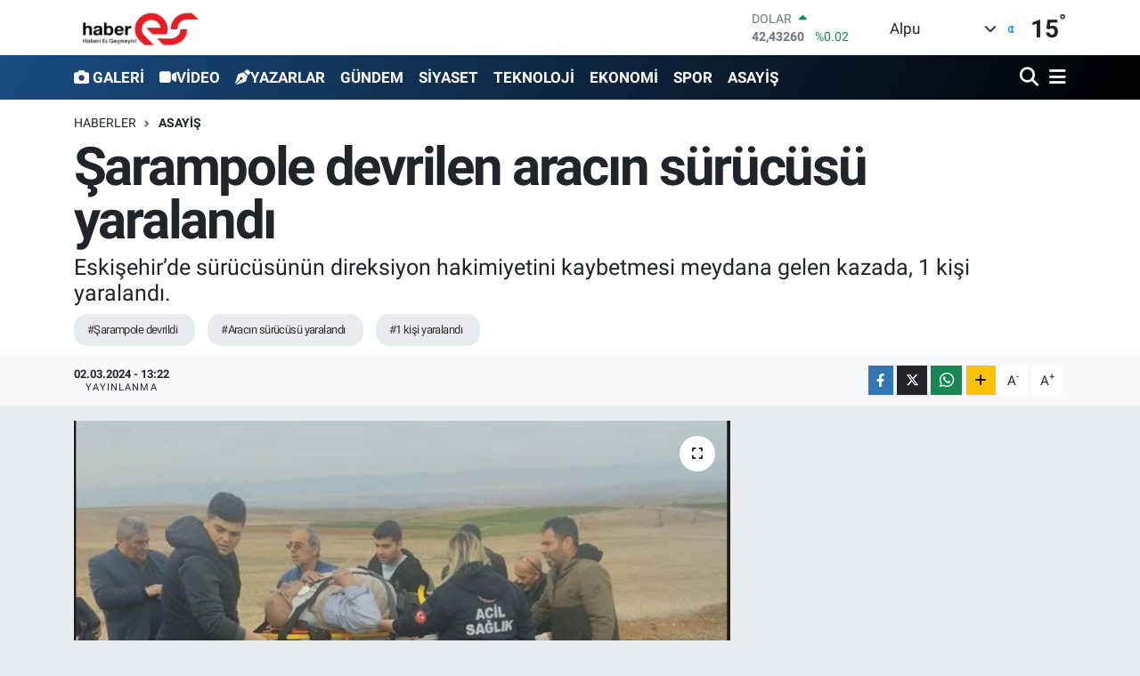

--- FILE ---
content_type: text/html; charset=UTF-8
request_url: https://www.haberes.com.tr/sarampole-devrilen-aracin-surucusu-yaralandi
body_size: 16923
content:
<!DOCTYPE html>
<html lang="tr" data-theme="flow">
<head>
<link rel="dns-prefetch" href="//www.haberes.com.tr">
<link rel="dns-prefetch" href="//haberescomtr.teimg.com">
<link rel="dns-prefetch" href="//static.tebilisim.com">
<link rel="dns-prefetch" href="//schema.org","@type":"NewsMediaOrganization","url":"www.haberes.com.tr","name":"Haberes","logo":"haberescomtr.teimg.com">
<link rel="dns-prefetch" href="//www.googletagmanager.com">
<link rel="dns-prefetch" href="//api.whatsapp.com">
<link rel="dns-prefetch" href="//www.w3.org">
<link rel="dns-prefetch" href="//www.facebook.com">
<link rel="dns-prefetch" href="//x.com">
<link rel="dns-prefetch" href="//www.linkedin.com">
<link rel="dns-prefetch" href="//pinterest.com">
<link rel="dns-prefetch" href="//t.me">
<link rel="dns-prefetch" href="//tebilisim.com">

    <meta charset="utf-8">
<title>Şarampole devrilen aracın sürücüsü yaralandı - Haberes</title>
<meta name="description" content="Eskişehir’de sürücüsünün direksiyon hakimiyetini kaybetmesi meydana gelen kazada, 1 kişi yaralandı.">
<meta name="keywords" content="şarampole devrildi, aracın sürücüsü yaralandı, 1 kişi yaralandı">
<link rel="canonical" href="https://www.haberes.com.tr/sarampole-devrilen-aracin-surucusu-yaralandi">
<meta name="viewport" content="width=device-width,initial-scale=1">
<meta name="X-UA-Compatible" content="IE=edge">
<meta name="robots" content="max-image-preview:large">
<meta name="theme-color" content="#194c82">
<meta name="title" content="Şarampole devrilen aracın sürücüsü yaralandı">
<meta name="articleSection" content="news">
<meta name="datePublished" content="2024-03-02T13:22:00+03:00">
<meta name="dateModified" content="2024-03-02T13:22:00+03:00">
<meta name="articleAuthor" content="Ayhan Aydıner">
<meta name="author" content="Ayhan Aydıner">
<link rel="amphtml" href="https://www.haberes.com.tr/sarampole-devrilen-aracin-surucusu-yaralandi/amp">
<meta property="og:site_name" content="Haberes">
<meta property="og:title" content="Şarampole devrilen aracın sürücüsü yaralandı">
<meta property="og:description" content="Eskişehir’de sürücüsünün direksiyon hakimiyetini kaybetmesi meydana gelen kazada, 1 kişi yaralandı.">
<meta property="og:url" content="https://www.haberes.com.tr/sarampole-devrilen-aracin-surucusu-yaralandi">
<meta property="og:image" content="https://haberescomtr.teimg.com/haberes-com-tr/uploads/2024/03/ekran-ali8543ntisi.JPG">
<meta property="og:type" content="article">
<meta property="og:article:published_time" content="2024-03-02T13:22:00+03:00">
<meta property="og:article:modified_time" content="2024-03-02T13:22:00+03:00">
<meta name="twitter:card" content="summary_large_image">
<meta name="twitter:title" content="Şarampole devrilen aracın sürücüsü yaralandı">
<meta name="twitter:description" content="Eskişehir’de sürücüsünün direksiyon hakimiyetini kaybetmesi meydana gelen kazada, 1 kişi yaralandı.">
<meta name="twitter:image" content="https://haberescomtr.teimg.com/haberes-com-tr/uploads/2024/03/ekran-ali8543ntisi.JPG">
<meta name="twitter:url" content="https://www.haberes.com.tr/sarampole-devrilen-aracin-surucusu-yaralandi">
<link rel="shortcut icon" type="image/x-icon" href="https://haberescomtr.teimg.com/haberes-com-tr/uploads/2022/05/haberyoyaeiueauau.jpg">
<link rel="manifest" href="https://www.haberes.com.tr/manifest.json?v=6.6.3" />
<link rel="preload" href="https://static.tebilisim.com/flow/assets/css/font-awesome/fa-solid-900.woff2" as="font" type="font/woff2" crossorigin />
<link rel="preload" href="https://static.tebilisim.com/flow/assets/css/font-awesome/fa-brands-400.woff2" as="font" type="font/woff2" crossorigin />
<link rel="preload" href="https://static.tebilisim.com/flow/assets/css/weather-icons/font/weathericons-regular-webfont.woff2" as="font" type="font/woff2" crossorigin />
<link rel="preload" href="https://static.tebilisim.com/flow/vendor/te/fonts/roboto/KFOlCnqEu92Fr1MmEU9fBBc4AMP6lQ.woff2" as="font" type="font/woff2" crossorigin />
<link rel="preload" href="https://static.tebilisim.com/flow/vendor/te/fonts/roboto/KFOlCnqEu92Fr1MmEU9fChc4AMP6lbBP.woff2" as="font" type="font/woff2" crossorigin />
<link rel="preload" href="https://static.tebilisim.com/flow/vendor/te/fonts/roboto/KFOlCnqEu92Fr1MmWUlfBBc4AMP6lQ.woff2" as="font" type="font/woff2" crossorigin />
<link rel="preload" href="https://static.tebilisim.com/flow/vendor/te/fonts/roboto/KFOlCnqEu92Fr1MmWUlfChc4AMP6lbBP.woff2" as="font" type="font/woff2" crossorigin />
<link rel="preload" href="https://static.tebilisim.com/flow/vendor/te/fonts/roboto/KFOmCnqEu92Fr1Mu4mxKKTU1Kg.woff2" as="font" type="font/woff2" crossorigin />
<link rel="preload" href="https://static.tebilisim.com/flow/vendor/te/fonts/roboto/KFOmCnqEu92Fr1Mu7GxKKTU1Kvnz.woff2" as="font" type="font/woff2" crossorigin />


<link rel="preload" as="style" href="https://static.tebilisim.com/flow/vendor/te/fonts/roboto.css?v=6.6.3">
<link rel="stylesheet" href="https://static.tebilisim.com/flow/vendor/te/fonts/roboto.css?v=6.6.3">

<style>:root {
        --te-link-color: #333;
        --te-link-hover-color: #000;
        --te-font: "Roboto";
        --te-secondary-font: "Roboto";
        --te-h1-font-size: 60px;
        --te-color: #194c82;
        --te-hover-color: #000000;
        --mm-ocd-width: 85%!important; /*  Mobil Menü Genişliği */
        --swiper-theme-color: var(--te-color)!important;
        --header-13-color: #ffc107;
    }</style><link rel="preload" as="style" href="https://static.tebilisim.com/flow/assets/vendor/bootstrap/css/bootstrap.min.css?v=6.6.3">
<link rel="stylesheet" href="https://static.tebilisim.com/flow/assets/vendor/bootstrap/css/bootstrap.min.css?v=6.6.3">
<link rel="preload" as="style" href="https://static.tebilisim.com/flow/assets/css/app6.6.3.min.css">
<link rel="stylesheet" href="https://static.tebilisim.com/flow/assets/css/app6.6.3.min.css">



<script type="application/ld+json">{"@context":"https:\/\/schema.org","@type":"WebSite","url":"https:\/\/www.haberes.com.tr","potentialAction":{"@type":"SearchAction","target":"https:\/\/www.haberes.com.tr\/arama?q={query}","query-input":"required name=query"}}</script>

<script type="application/ld+json">{"@context":"https://schema.org","@type":"NewsMediaOrganization","url":"https://www.haberes.com.tr","name":"Haberes","logo":"https://haberescomtr.teimg.com/haberes-com-tr/images/banner/haberes_yeni_1.jpg"}</script>

<script type="application/ld+json">{"@context":"https:\/\/schema.org","@graph":[{"@type":"SiteNavigationElement","name":"Ana Sayfa","url":"https:\/\/www.haberes.com.tr","@id":"https:\/\/www.haberes.com.tr"},{"@type":"SiteNavigationElement","name":"G\u00dcNDEM","url":"https:\/\/www.haberes.com.tr\/gundem","@id":"https:\/\/www.haberes.com.tr\/gundem"},{"@type":"SiteNavigationElement","name":"TEKNOLOJ\u0130","url":"https:\/\/www.haberes.com.tr\/teknoloji","@id":"https:\/\/www.haberes.com.tr\/teknoloji"},{"@type":"SiteNavigationElement","name":"\u00d6ZEL HABER","url":"https:\/\/www.haberes.com.tr\/ozel-haber","@id":"https:\/\/www.haberes.com.tr\/ozel-haber"},{"@type":"SiteNavigationElement","name":"SPOR","url":"https:\/\/www.haberes.com.tr\/spor","@id":"https:\/\/www.haberes.com.tr\/spor"},{"@type":"SiteNavigationElement","name":"D\u00dcNYA","url":"https:\/\/www.haberes.com.tr\/dunya","@id":"https:\/\/www.haberes.com.tr\/dunya"},{"@type":"SiteNavigationElement","name":"EKONOM\u0130","url":"https:\/\/www.haberes.com.tr\/ekonomi","@id":"https:\/\/www.haberes.com.tr\/ekonomi"},{"@type":"SiteNavigationElement","name":"S\u0130YASET","url":"https:\/\/www.haberes.com.tr\/siyaset","@id":"https:\/\/www.haberes.com.tr\/siyaset"},{"@type":"SiteNavigationElement","name":"SA\u011eLIK","url":"https:\/\/www.haberes.com.tr\/saglik","@id":"https:\/\/www.haberes.com.tr\/saglik"},{"@type":"SiteNavigationElement","name":"YA\u015eAM","url":"https:\/\/www.haberes.com.tr\/yasam","@id":"https:\/\/www.haberes.com.tr\/yasam"},{"@type":"SiteNavigationElement","name":"E\u011e\u0130T\u0130M","url":"https:\/\/www.haberes.com.tr\/egitim","@id":"https:\/\/www.haberes.com.tr\/egitim"},{"@type":"SiteNavigationElement","name":"MAGAZ\u0130N","url":"https:\/\/www.haberes.com.tr\/magazin","@id":"https:\/\/www.haberes.com.tr\/magazin"},{"@type":"SiteNavigationElement","name":"B\u0130L\u0130M","url":"https:\/\/www.haberes.com.tr\/bilim","@id":"https:\/\/www.haberes.com.tr\/bilim"},{"@type":"SiteNavigationElement","name":"T\u0130CARET","url":"https:\/\/www.haberes.com.tr\/ticaret","@id":"https:\/\/www.haberes.com.tr\/ticaret"},{"@type":"SiteNavigationElement","name":"ASAY\u0130\u015e","url":"https:\/\/www.haberes.com.tr\/asayis","@id":"https:\/\/www.haberes.com.tr\/asayis"},{"@type":"SiteNavigationElement","name":"\u00c7EVRE","url":"https:\/\/www.haberes.com.tr\/cevre","@id":"https:\/\/www.haberes.com.tr\/cevre"},{"@type":"SiteNavigationElement","name":"B\u00d6LGE ","url":"https:\/\/www.haberes.com.tr\/bolge","@id":"https:\/\/www.haberes.com.tr\/bolge"},{"@type":"SiteNavigationElement","name":"K\u00dcLT\u00dcR SANAT","url":"https:\/\/www.haberes.com.tr\/kultur-sanat","@id":"https:\/\/www.haberes.com.tr\/kultur-sanat"},{"@type":"SiteNavigationElement","name":"\u0130leti\u015fim","url":"https:\/\/www.haberes.com.tr\/iletisim","@id":"https:\/\/www.haberes.com.tr\/iletisim"},{"@type":"SiteNavigationElement","name":"Gizlilik S\u00f6zle\u015fmesi","url":"https:\/\/www.haberes.com.tr\/gizlilik-sozlesmesi","@id":"https:\/\/www.haberes.com.tr\/gizlilik-sozlesmesi"},{"@type":"SiteNavigationElement","name":"Yazarlar","url":"https:\/\/www.haberes.com.tr\/yazarlar","@id":"https:\/\/www.haberes.com.tr\/yazarlar"},{"@type":"SiteNavigationElement","name":"Foto Galeri","url":"https:\/\/www.haberes.com.tr\/foto-galeri","@id":"https:\/\/www.haberes.com.tr\/foto-galeri"},{"@type":"SiteNavigationElement","name":"Video Galeri","url":"https:\/\/www.haberes.com.tr\/video","@id":"https:\/\/www.haberes.com.tr\/video"},{"@type":"SiteNavigationElement","name":"Biyografiler","url":"https:\/\/www.haberes.com.tr\/biyografi","@id":"https:\/\/www.haberes.com.tr\/biyografi"},{"@type":"SiteNavigationElement","name":"Firma Rehberi","url":"https:\/\/www.haberes.com.tr\/rehber","@id":"https:\/\/www.haberes.com.tr\/rehber"},{"@type":"SiteNavigationElement","name":"Seri \u0130lanlar","url":"https:\/\/www.haberes.com.tr\/ilan","@id":"https:\/\/www.haberes.com.tr\/ilan"},{"@type":"SiteNavigationElement","name":"Vefatlar","url":"https:\/\/www.haberes.com.tr\/vefat","@id":"https:\/\/www.haberes.com.tr\/vefat"},{"@type":"SiteNavigationElement","name":"R\u00f6portajlar","url":"https:\/\/www.haberes.com.tr\/roportaj","@id":"https:\/\/www.haberes.com.tr\/roportaj"},{"@type":"SiteNavigationElement","name":"Anketler","url":"https:\/\/www.haberes.com.tr\/anketler","@id":"https:\/\/www.haberes.com.tr\/anketler"},{"@type":"SiteNavigationElement","name":"Alpu Bug\u00fcn, Yar\u0131n ve 1 Haftal\u0131k Hava Durumu Tahmini","url":"https:\/\/www.haberes.com.tr\/alpu-hava-durumu","@id":"https:\/\/www.haberes.com.tr\/alpu-hava-durumu"},{"@type":"SiteNavigationElement","name":"Alpu Namaz Vakitleri","url":"https:\/\/www.haberes.com.tr\/alpu-namaz-vakitleri","@id":"https:\/\/www.haberes.com.tr\/alpu-namaz-vakitleri"},{"@type":"SiteNavigationElement","name":"Puan Durumu ve Fikst\u00fcr","url":"https:\/\/www.haberes.com.tr\/futbol\/st-super-lig-puan-durumu-ve-fikstur","@id":"https:\/\/www.haberes.com.tr\/futbol\/st-super-lig-puan-durumu-ve-fikstur"}]}</script>

<script type="application/ld+json">{"@context":"https:\/\/schema.org","@type":"BreadcrumbList","itemListElement":[{"@type":"ListItem","position":1,"item":{"@type":"Thing","@id":"https:\/\/www.haberes.com.tr","name":"Haberler"}}]}</script>
<script type="application/ld+json">{"@context":"https:\/\/schema.org","@type":"NewsArticle","headline":"\u015earampole devrilen arac\u0131n s\u00fcr\u00fcc\u00fcs\u00fc yaraland\u0131","articleSection":"ASAY\u0130\u015e","dateCreated":"2024-03-02T13:22:00+03:00","datePublished":"2024-03-02T13:22:00+03:00","dateModified":"2024-03-02T13:22:00+03:00","wordCount":88,"genre":"news","mainEntityOfPage":{"@type":"WebPage","@id":"https:\/\/www.haberes.com.tr\/sarampole-devrilen-aracin-surucusu-yaralandi"},"articleBody":"<p><img alt=\"\" height=\"436\" src=\"https:\/\/haberescomtr.teimg.com\/haberes-com-tr\/uploads\/2024\/03\/ekran75432-alintisi-1.JPG\" width=\"723\" \/><br \/>\r\nKaza,&nbsp;<strong>Eski\u015fehir<\/strong>&nbsp;ile Alpu il\u00e7esi aras\u0131nda yer alan yolda meydana geldi. 26 YA 887 plakal\u0131 ve Y.\u00c7. idaresindeki pikap arazi arac\u0131, s\u00fcr\u00fcc\u00fcs\u00fcn\u00fcn direksiyon h\u00e2kimiyetini kaybetmesiyle savrulmaya ba\u015flad\u0131. Yoldan \u00e7\u0131kan ara\u00e7, yol kenar\u0131ndaki \u015farampole savrularak, ters d\u00f6nd\u00fc. Ara\u00e7ta s\u0131k\u0131\u015fan s\u00fcr\u00fcc\u00fc \u00e7evredeki vatanda\u015flar ve olay yerine gelen sa\u011fl\u0131k \u00e7al\u0131\u015fanlar\u0131n\u0131n \u00e7abas\u0131 sonucu \u00e7\u0131kar\u0131ld\u0131. S\u00fcr\u00fcc\u00fc hastaneye kald\u0131r\u0131l\u0131rken, jandarma kazayla ilgili inceleme ba\u015flatt\u0131.<\/p>","description":"Eski\u015fehir\u2019de s\u00fcr\u00fcc\u00fcs\u00fcn\u00fcn direksiyon hakimiyetini kaybetmesi meydana gelen kazada, 1 ki\u015fi yaraland\u0131.","inLanguage":"tr-TR","keywords":["\u015farampole devrildi","arac\u0131n s\u00fcr\u00fcc\u00fcs\u00fc yaraland\u0131","1 ki\u015fi yaraland\u0131"],"image":{"@type":"ImageObject","url":"https:\/\/haberescomtr.teimg.com\/crop\/1280x720\/haberes-com-tr\/uploads\/2024\/03\/ekran-ali8543ntisi.JPG","width":"1280","height":"720","caption":"\u015earampole devrilen arac\u0131n s\u00fcr\u00fcc\u00fcs\u00fc yaraland\u0131"},"publishingPrinciples":"https:\/\/www.haberes.com.tr\/gizlilik-sozlesmesi","isFamilyFriendly":"http:\/\/schema.org\/True","isAccessibleForFree":"http:\/\/schema.org\/True","publisher":{"@type":"Organization","name":"Haberes","image":"https:\/\/haberescomtr.teimg.com\/haberes-com-tr\/images\/banner\/haberes_yeni_1.jpg","logo":{"@type":"ImageObject","url":"https:\/\/haberescomtr.teimg.com\/haberes-com-tr\/images\/banner\/haberes_yeni_1.jpg","width":"640","height":"375"}},"author":{"@type":"Person","name":"Ayhan Ayd\u0131ner","honorificPrefix":"","jobTitle":"","url":null}}</script>









<script async data-cfasync="false"
	src="https://www.googletagmanager.com/gtag/js?id=UA-111906912-1"></script>
<script data-cfasync="false">
	window.dataLayer = window.dataLayer || [];
	  function gtag(){dataLayer.push(arguments);}
	  gtag('js', new Date());
	  gtag('config', 'UA-111906912-1');
</script>




</head>




<body class="d-flex flex-column min-vh-100">

    
    

    <header class="header-1">
    <nav class="top-header navbar navbar-expand-lg navbar-light shadow-sm bg-white py-1">
        <div class="container">
                            <a class="navbar-brand me-0" href="/" title="Haberes">
                <img src="https://haberescomtr.teimg.com/haberes-com-tr/images/banner/haberes_yeni_1.jpg" alt="Haberes" width="150" height="40" class="light-mode img-fluid flow-logo">
<img src="https://haberescomtr.teimg.com/haberes-com-tr/images/banner/haberes_yeni_1.jpg" alt="Haberes" width="150" height="40" class="dark-mode img-fluid flow-logo d-none">

            </a>
                                    <div class="header-widgets d-lg-flex justify-content-end align-items-center d-none">
                <div class="position-relative overflow-hidden" style="height: 40px;">
                    <!-- PİYASALAR -->
        <div class="newsticker mini">
        <ul class="newsticker__h4 list-unstyled text-secondary" data-header="1">
            <li class="newsticker__item col dolar">
                <div>DOLAR <span class="text-success"><i class="fa fa-caret-up ms-1"></i></span> </div>
                <div class="fw-bold mb-0 d-inline-block">42,43260</div>
                <span class="d-inline-block ms-2 text-success">%0.02</span>
            </li>
            <li class="newsticker__item col euro">
                <div>EURO <span class="text-success"><i class="fa fa-caret-up ms-1"></i></span> </div>
                <div class="fw-bold mb-0 d-inline-block">49,14000</div><span
                    class="d-inline-block ms-2 text-success">%0.44</span>
            </li>
            <li class="newsticker__item col sterlin">
                <div>STERLİN <span class="text-success"><i class="fa fa-caret-up ms-1"></i></span> </div>
                <div class="fw-bold mb-0 d-inline-block">55,98400</div><span
                    class="d-inline-block ms-2 text-success">%0.58</span>
            </li>
            <li class="newsticker__item col altin">
                <div>G.ALTIN <span class="text-success"><i class="fa fa-caret-up ms-1"></i></span> </div>
                <div class="fw-bold mb-0 d-inline-block">5648,06000</div>
                <span class="d-inline-block ms-2 text-success">%0.23</span>
            </li>
            <li class="newsticker__item col bist">
                <div>BİST100 <span class="text-danger"><i class="fa fa-caret-down ms-1"></i></span> </div>
                <div class="fw-bold mb-0 d-inline-block">10.853,00</div>
                <span class="d-inline-block ms-2 text-danger">%-32</span>
            </li>
            <li class="newsticker__item col btc">
                <div>BITCOIN <span class="text-success"><i class="fa fa-caret-up ms-1"></i></span> </div>
                <div class="fw-bold mb-0 d-inline-block">86.889,99</div>
                <span class="d-inline-block ms-2 text-success">%1.05</span>
            </li>
        </ul>
    </div>
    

                </div>
                <div class="weather-top d-none d-lg-flex justify-content-between align-items-center ms-4 weather-widget mini">
                    <!-- HAVA DURUMU -->

<input type="hidden" name="widget_setting_weathercity" value="39.76903000,30.96060000" />

            <div class="weather mx-1">
            <div class="custom-selectbox " onclick="if (!window.__cfRLUnblockHandlers) return false; toggleDropdown(this)" style="width: 120px" data-cf-modified-520aa9cf6b39b77f1e03aed5-="">
    <div class="d-flex justify-content-between align-items-center">
        <span style="">Alpu</span>
        <i class="fas fa-chevron-down" style="font-size: 14px"></i>
    </div>
    <ul class="bg-white text-dark overflow-widget" style="min-height: 100px; max-height: 300px">
                        <li>
            <a href="https://www.haberes.com.tr/eskisehir-alpu-hava-durumu" title="Alpu Hava Durumu" class="text-dark">
                Alpu
            </a>
        </li>
                        <li>
            <a href="https://www.haberes.com.tr/eskisehir-beylikova-hava-durumu" title="Beylikova Hava Durumu" class="text-dark">
                Beylikova
            </a>
        </li>
                        <li>
            <a href="https://www.haberes.com.tr/eskisehir-cifteler-hava-durumu" title="Çifteler Hava Durumu" class="text-dark">
                Çifteler
            </a>
        </li>
                        <li>
            <a href="https://www.haberes.com.tr/eskisehir-gunyuzu-hava-durumu" title="Günyüzü Hava Durumu" class="text-dark">
                Günyüzü
            </a>
        </li>
                        <li>
            <a href="https://www.haberes.com.tr/eskisehir-han-hava-durumu" title="Han Hava Durumu" class="text-dark">
                Han
            </a>
        </li>
                        <li>
            <a href="https://www.haberes.com.tr/eskisehir-inonu-hava-durumu" title="İnönü Hava Durumu" class="text-dark">
                İnönü
            </a>
        </li>
                        <li>
            <a href="https://www.haberes.com.tr/eskisehir-mahmudiye-hava-durumu" title="Mahmudiye Hava Durumu" class="text-dark">
                Mahmudiye
            </a>
        </li>
                        <li>
            <a href="https://www.haberes.com.tr/eskisehir-mihalgazi-hava-durumu" title="Mihalgazi Hava Durumu" class="text-dark">
                Mihalgazi
            </a>
        </li>
                        <li>
            <a href="https://www.haberes.com.tr/eskisehir-mihaliccik-hava-durumu" title="Mihalıççık Hava Durumu" class="text-dark">
                Mihalıççık
            </a>
        </li>
                        <li>
            <a href="https://www.haberes.com.tr/eskisehir-odunpazari-hava-durumu" title="Odunpazarı Hava Durumu" class="text-dark">
                Odunpazarı
            </a>
        </li>
                        <li>
            <a href="https://www.haberes.com.tr/eskisehir-saricakaya-hava-durumu" title="Sarıcakaya Hava Durumu" class="text-dark">
                Sarıcakaya
            </a>
        </li>
                        <li>
            <a href="https://www.haberes.com.tr/eskisehir-seyitgazi-hava-durumu" title="Seyitgazi Hava Durumu" class="text-dark">
                Seyitgazi
            </a>
        </li>
                        <li>
            <a href="https://www.haberes.com.tr/eskisehir-sivrihisar-hava-durumu" title="Sivrihisar Hava Durumu" class="text-dark">
                Sivrihisar
            </a>
        </li>
                        <li>
            <a href="https://www.haberes.com.tr/eskisehir-tepebasi-hava-durumu" title="Tepebaşı Hava Durumu" class="text-dark">
                Tepebaşı
            </a>
        </li>
            </ul>
</div>

        </div>
        <div>
            <img src="//cdn.weatherapi.com/weather/64x64/night/113.png" class="condition" width="26" height="26" alt="15" />
        </div>
        <div class="weather-degree h3 mb-0 lead ms-2" data-header="1">
            <span class="degree">15</span><sup>°</sup>
        </div>
    
<div data-location='{"city":"TUXX0014"}' class="d-none"></div>


                </div>
            </div>
                        <ul class="nav d-lg-none px-2">
                
                <li class="nav-item"><a href="/arama" class="me-2" title="Ara"><i class="fa fa-search fa-lg"></i></a></li>
                <li class="nav-item"><a href="#menu" title="Ana Menü"><i class="fa fa-bars fa-lg"></i></a></li>
            </ul>
        </div>
    </nav>
    <div class="main-menu navbar navbar-expand-lg d-none d-lg-block bg-gradient-te py-1">
        <div class="container">
            <ul  class="nav fw-semibold">
        <li class="nav-item   ">
        <a href="/foto-galeri" class="nav-link text-white" target="_self" title="GALERİ"><i class="fa fa-camera text-white me-1 text-light mr-1 text-white mr-1"></i>GALERİ</a>
        
    </li>
        <li class="nav-item   ">
        <a href="/video" class="nav-link text-white" target="_self" title="VİDEO"><i class="fa fa-video text-light mr-1 text-white mr-1"></i>VİDEO</a>
        
    </li>
        <li class="nav-item   ">
        <a href="/yazarlar" class="nav-link text-white" target="_self" title="YAZARLAR"><i class="fa fa-pen-nib text-light mr-1 text-white mr-1"></i>YAZARLAR</a>
        
    </li>
        <li class="nav-item   ">
        <a href="/gundem" class="nav-link text-white" target="_self" title="GÜNDEM">GÜNDEM</a>
        
    </li>
        <li class="nav-item   ">
        <a href="/siyaset" class="nav-link text-white" target="_self" title="SİYASET">SİYASET</a>
        
    </li>
        <li class="nav-item   ">
        <a href="/teknoloji" class="nav-link text-white" target="_self" title="TEKNOLOJİ">TEKNOLOJİ</a>
        
    </li>
        <li class="nav-item   ">
        <a href="/ekonomi" class="nav-link text-white" target="_self" title="EKONOMİ">EKONOMİ</a>
        
    </li>
        <li class="nav-item   ">
        <a href="/spor" class="nav-link text-white" target="_self" title="SPOR">SPOR</a>
        
    </li>
        <li class="nav-item   ">
        <a href="/asayis" class="nav-link text-white" target="_self" title="ASAYİŞ">ASAYİŞ</a>
        
    </li>
    </ul>

            <ul class="navigation-menu nav d-flex align-items-center">

                <li class="nav-item">
                    <a href="/arama" class="nav-link pe-1 text-white" title="Ara">
                        <i class="fa fa-search fa-lg"></i>
                    </a>
                </li>

                

                <li class="nav-item dropdown position-static">
                    <a class="nav-link pe-0 text-white" data-bs-toggle="dropdown" href="#" aria-haspopup="true" aria-expanded="false" title="Ana Menü">
                        <i class="fa fa-bars fa-lg"></i>
                    </a>
                    <div class="mega-menu dropdown-menu dropdown-menu-end text-capitalize shadow-lg border-0 rounded-0">

    <div class="row g-3 small p-3">

                <div class="col">
            <div class="extra-sections bg-light p-3 border">
                <a href="https://www.haberes.com.tr/eskisehir-nobetci-eczaneler" title="Eskişehir Nöbetçi Eczaneler" class="d-block border-bottom pb-2 mb-2" target="_self"><i class="fa-solid fa-capsules me-2"></i>Eskişehir Nöbetçi Eczaneler</a>
<a href="https://www.haberes.com.tr/eskisehir-hava-durumu" title="Eskişehir Hava Durumu" class="d-block border-bottom pb-2 mb-2" target="_self"><i class="fa-solid fa-cloud-sun me-2"></i>Eskişehir Hava Durumu</a>
<a href="https://www.haberes.com.tr/eskisehir-namaz-vakitleri" title="Eskişehir Namaz Vakitleri" class="d-block border-bottom pb-2 mb-2" target="_self"><i class="fa-solid fa-mosque me-2"></i>Eskişehir Namaz Vakitleri</a>
<a href="https://www.haberes.com.tr/eskisehir-trafik-durumu" title="Eskişehir Trafik Yoğunluk Haritası" class="d-block border-bottom pb-2 mb-2" target="_self"><i class="fa-solid fa-car me-2"></i>Eskişehir Trafik Yoğunluk Haritası</a>
<a href="https://www.haberes.com.tr/futbol/super-lig-puan-durumu-ve-fikstur" title="Süper Lig Puan Durumu ve Fikstür" class="d-block border-bottom pb-2 mb-2" target="_self"><i class="fa-solid fa-chart-bar me-2"></i>Süper Lig Puan Durumu ve Fikstür</a>
<a href="https://www.haberes.com.tr/tum-mansetler" title="Tüm Manşetler" class="d-block border-bottom pb-2 mb-2" target="_self"><i class="fa-solid fa-newspaper me-2"></i>Tüm Manşetler</a>
<a href="https://www.haberes.com.tr/sondakika-haberleri" title="Son Dakika Haberleri" class="d-block border-bottom pb-2 mb-2" target="_self"><i class="fa-solid fa-bell me-2"></i>Son Dakika Haberleri</a>

            </div>
        </div>
        
        <div class="col">
        <a href="/ozel-haber" class="d-block border-bottom  pb-2 mb-2" target="_self" title="ÖZEL HABER">ÖZEL HABER</a>
            <a href="/dunya" class="d-block border-bottom  pb-2 mb-2" target="_self" title="DÜNYA">DÜNYA</a>
            <a href="/saglik" class="d-block border-bottom  pb-2 mb-2" target="_self" title="SAĞLIK">SAĞLIK</a>
            <a href="/yasam" class="d-block border-bottom  pb-2 mb-2" target="_self" title="YAŞAM">YAŞAM</a>
            <a href="/egitim" class="d-block border-bottom  pb-2 mb-2" target="_self" title="EĞİTİM">EĞİTİM</a>
            <a href="/magazin" class="d-block border-bottom  pb-2 mb-2" target="_self" title="MAGAZİN">MAGAZİN</a>
            <a href="/bilim" class="d-block  pb-2 mb-2" target="_self" title="BİLİM">BİLİM</a>
        </div><div class="col">
            <a href="/ticaret" class="d-block border-bottom  pb-2 mb-2" target="_self" title="TİCARET">TİCARET</a>
            <a href="/cevre" class="d-block border-bottom  pb-2 mb-2" target="_self" title="ÇEVRE">ÇEVRE</a>
            <a href="/bolge" class="d-block border-bottom  pb-2 mb-2" target="_self" title="BÖLGE ">BÖLGE </a>
            <a href="/kultur-sanat" class="d-block border-bottom  pb-2 mb-2" target="_self" title="KÜLTÜR SANAT">KÜLTÜR SANAT</a>
        </div>


    </div>

    <div class="p-3 bg-light">
                                                                                <a class="" href="https://api.whatsapp.com/send?phone=05333936031" title="Whatsapp" rel="nofollow noreferrer noopener"><i
            class="fab fa-whatsapp me-2 text-navy"></i> WhatsApp İhbar Hattı</a>    </div>

    <div class="mega-menu-footer p-2 bg-te-color">
        <a class="dropdown-item text-white" href="/kunye" title="Künye"><i class="fa fa-id-card me-2"></i> Künye</a>
        <a class="dropdown-item text-white" href="/iletisim" title="İletişim"><i class="fa fa-envelope me-2"></i> İletişim</a>
        <a class="dropdown-item text-white" href="/rss-baglantilari" title="RSS Bağlantıları"><i class="fa fa-rss me-2"></i> RSS Bağlantıları</a>
        <a class="dropdown-item text-white" href="/member/login" title="Üyelik Girişi"><i class="fa fa-user me-2"></i> Üyelik Girişi</a>
    </div>


</div>

                </li>

            </ul>
        </div>
    </div>
    <ul  class="mobile-categories d-lg-none list-inline bg-white">
        <li class="list-inline-item">
        <a href="/foto-galeri" class="text-dark" target="_self" title="GALERİ">
        <i class="fa fa-camera text-white me-1 text-light mr-1"></i>        GALERİ
        </a>
    </li>
        <li class="list-inline-item">
        <a href="/video" class="text-dark" target="_self" title="VİDEO">
        <i class="fa fa-video text-light mr-1"></i>        VİDEO
        </a>
    </li>
        <li class="list-inline-item">
        <a href="/yazarlar" class="text-dark" target="_self" title="YAZARLAR">
        <i class="fa fa-pen-nib text-light mr-1"></i>        YAZARLAR
        </a>
    </li>
        <li class="list-inline-item">
        <a href="/gundem" class="text-dark" target="_self" title="GÜNDEM">
                GÜNDEM
        </a>
    </li>
        <li class="list-inline-item">
        <a href="/siyaset" class="text-dark" target="_self" title="SİYASET">
                SİYASET
        </a>
    </li>
        <li class="list-inline-item">
        <a href="/teknoloji" class="text-dark" target="_self" title="TEKNOLOJİ">
                TEKNOLOJİ
        </a>
    </li>
        <li class="list-inline-item">
        <a href="/ekonomi" class="text-dark" target="_self" title="EKONOMİ">
                EKONOMİ
        </a>
    </li>
        <li class="list-inline-item">
        <a href="/spor" class="text-dark" target="_self" title="SPOR">
                SPOR
        </a>
    </li>
        <li class="list-inline-item">
        <a href="/asayis" class="text-dark" target="_self" title="ASAYİŞ">
                ASAYİŞ
        </a>
    </li>
    </ul>

</header>






<main class="single overflow-hidden" style="min-height: 300px">

            
    
    <div class="infinite" data-show-advert="1">

    

    <div class="infinite-item d-block" data-id="32714" data-category-id="15" data-reference="TE\Archive\Models\Archive" data-json-url="/service/json/featured-infinite.json">

        

        <div class="post-header pt-3 bg-white">

    <div class="container">

        
        <nav class="meta-category d-flex justify-content-lg-start" style="--bs-breadcrumb-divider: url(&#34;data:image/svg+xml,%3Csvg xmlns='http://www.w3.org/2000/svg' width='8' height='8'%3E%3Cpath d='M2.5 0L1 1.5 3.5 4 1 6.5 2.5 8l4-4-4-4z' fill='%236c757d'/%3E%3C/svg%3E&#34;);" aria-label="breadcrumb">
        <ol class="breadcrumb mb-0">
            <li class="breadcrumb-item"><a href="https://www.haberes.com.tr" class="breadcrumb_link" target="_self">Haberler</a></li>
            <li class="breadcrumb-item active fw-bold" aria-current="page"><a href="/asayis" target="_self" class="breadcrumb_link text-dark" title="ASAYİŞ">ASAYİŞ</a></li>
        </ol>
</nav>

        <h1 class="h2 fw-bold text-lg-start headline my-2" itemprop="headline">Şarampole devrilen aracın sürücüsü yaralandı</h1>
        
        <h2 class="lead text-lg-start text-dark my-2 description" itemprop="description">Eskişehir’de sürücüsünün direksiyon hakimiyetini kaybetmesi meydana gelen kazada, 1 kişi yaralandı.</h2>
        
        <div class="news-tags">
        <a href="https://www.haberes.com.tr/haberleri/sarampole-devrildi" title="şarampole devrildi" class="news-tags__link" rel="nofollow">#Şarampole devrildi</a>
        <a href="https://www.haberes.com.tr/haberleri/aracin-surucusu-yaralandi" title="aracın sürücüsü yaralandı" class="news-tags__link" rel="nofollow">#Aracın sürücüsü yaralandı</a>
        <a href="https://www.haberes.com.tr/haberleri/1-kisi-yaralandi" title="1 kişi yaralandı" class="news-tags__link" rel="nofollow">#1 kişi yaralandı</a>
    </div>

    </div>

    <div class="bg-light py-1">
        <div class="container d-flex justify-content-between align-items-center">

            <div class="meta-author">
    
    <div class="box">
    <time class="fw-bold">02.03.2024 - 13:22</time>
    <span class="info">Yayınlanma</span>
</div>

    
    
    

</div>


            <div class="share-area justify-content-end align-items-center d-none d-lg-flex">

    <div class="mobile-share-button-container mb-2 d-block d-md-none">
    <button class="btn btn-primary btn-sm rounded-0 shadow-sm w-100" onclick="if (!window.__cfRLUnblockHandlers) return false; handleMobileShare(event, 'Şarampole devrilen aracın sürücüsü yaralandı', 'https://www.haberes.com.tr/sarampole-devrilen-aracin-surucusu-yaralandi')" title="Paylaş" data-cf-modified-520aa9cf6b39b77f1e03aed5-="">
        <i class="fas fa-share-alt me-2"></i>Paylaş
    </button>
</div>

<div class="social-buttons-new d-none d-md-flex justify-content-between">
    <a href="https://www.facebook.com/sharer/sharer.php?u=https%3A%2F%2Fwww.haberes.com.tr%2Fsarampole-devrilen-aracin-surucusu-yaralandi" onclick="if (!window.__cfRLUnblockHandlers) return false; initiateDesktopShare(event, 'facebook')" class="btn btn-primary btn-sm rounded-0 shadow-sm me-1" title="Facebook'ta Paylaş" data-platform="facebook" data-share-url="https://www.haberes.com.tr/sarampole-devrilen-aracin-surucusu-yaralandi" data-share-title="Şarampole devrilen aracın sürücüsü yaralandı" rel="noreferrer nofollow noopener external" data-cf-modified-520aa9cf6b39b77f1e03aed5-="">
        <i class="fab fa-facebook-f"></i>
    </a>

    <a href="https://x.com/intent/tweet?url=https%3A%2F%2Fwww.haberes.com.tr%2Fsarampole-devrilen-aracin-surucusu-yaralandi&text=%C5%9Earampole+devrilen+arac%C4%B1n+s%C3%BCr%C3%BCc%C3%BCs%C3%BC+yaraland%C4%B1" onclick="if (!window.__cfRLUnblockHandlers) return false; initiateDesktopShare(event, 'twitter')" class="btn btn-dark btn-sm rounded-0 shadow-sm me-1" title="X'de Paylaş" data-platform="twitter" data-share-url="https://www.haberes.com.tr/sarampole-devrilen-aracin-surucusu-yaralandi" data-share-title="Şarampole devrilen aracın sürücüsü yaralandı" rel="noreferrer nofollow noopener external" data-cf-modified-520aa9cf6b39b77f1e03aed5-="">
        <i class="fab fa-x-twitter text-white"></i>
    </a>

    <a href="https://api.whatsapp.com/send?text=%C5%9Earampole+devrilen+arac%C4%B1n+s%C3%BCr%C3%BCc%C3%BCs%C3%BC+yaraland%C4%B1+-+https%3A%2F%2Fwww.haberes.com.tr%2Fsarampole-devrilen-aracin-surucusu-yaralandi" onclick="if (!window.__cfRLUnblockHandlers) return false; initiateDesktopShare(event, 'whatsapp')" class="btn btn-success btn-sm rounded-0 btn-whatsapp shadow-sm me-1" title="Whatsapp'ta Paylaş" data-platform="whatsapp" data-share-url="https://www.haberes.com.tr/sarampole-devrilen-aracin-surucusu-yaralandi" data-share-title="Şarampole devrilen aracın sürücüsü yaralandı" rel="noreferrer nofollow noopener external" data-cf-modified-520aa9cf6b39b77f1e03aed5-="">
        <i class="fab fa-whatsapp fa-lg"></i>
    </a>

    <div class="dropdown">
        <button class="dropdownButton btn btn-sm rounded-0 btn-warning border-none shadow-sm me-1" type="button" data-bs-toggle="dropdown" name="socialDropdownButton" title="Daha Fazla">
            <i id="icon" class="fa fa-plus"></i>
        </button>

        <ul class="dropdown-menu dropdown-menu-end border-0 rounded-1 shadow">
            <li>
                <a href="https://www.linkedin.com/sharing/share-offsite/?url=https%3A%2F%2Fwww.haberes.com.tr%2Fsarampole-devrilen-aracin-surucusu-yaralandi" class="dropdown-item" onclick="if (!window.__cfRLUnblockHandlers) return false; initiateDesktopShare(event, 'linkedin')" data-platform="linkedin" data-share-url="https://www.haberes.com.tr/sarampole-devrilen-aracin-surucusu-yaralandi" data-share-title="Şarampole devrilen aracın sürücüsü yaralandı" rel="noreferrer nofollow noopener external" title="Linkedin" data-cf-modified-520aa9cf6b39b77f1e03aed5-="">
                    <i class="fab fa-linkedin text-primary me-2"></i>Linkedin
                </a>
            </li>
            <li>
                <a href="https://pinterest.com/pin/create/button/?url=https%3A%2F%2Fwww.haberes.com.tr%2Fsarampole-devrilen-aracin-surucusu-yaralandi&description=%C5%9Earampole+devrilen+arac%C4%B1n+s%C3%BCr%C3%BCc%C3%BCs%C3%BC+yaraland%C4%B1&media=" class="dropdown-item" onclick="if (!window.__cfRLUnblockHandlers) return false; initiateDesktopShare(event, 'pinterest')" data-platform="pinterest" data-share-url="https://www.haberes.com.tr/sarampole-devrilen-aracin-surucusu-yaralandi" data-share-title="Şarampole devrilen aracın sürücüsü yaralandı" rel="noreferrer nofollow noopener external" title="Pinterest" data-cf-modified-520aa9cf6b39b77f1e03aed5-="">
                    <i class="fab fa-pinterest text-danger me-2"></i>Pinterest
                </a>
            </li>
            <li>
                <a href="https://t.me/share/url?url=https%3A%2F%2Fwww.haberes.com.tr%2Fsarampole-devrilen-aracin-surucusu-yaralandi&text=%C5%9Earampole+devrilen+arac%C4%B1n+s%C3%BCr%C3%BCc%C3%BCs%C3%BC+yaraland%C4%B1" class="dropdown-item" onclick="if (!window.__cfRLUnblockHandlers) return false; initiateDesktopShare(event, 'telegram')" data-platform="telegram" data-share-url="https://www.haberes.com.tr/sarampole-devrilen-aracin-surucusu-yaralandi" data-share-title="Şarampole devrilen aracın sürücüsü yaralandı" rel="noreferrer nofollow noopener external" title="Telegram" data-cf-modified-520aa9cf6b39b77f1e03aed5-="">
                    <i class="fab fa-telegram-plane text-primary me-2"></i>Telegram
                </a>
            </li>
            <li class="border-0">
                <a class="dropdown-item" href="javascript:void(0)" onclick="if (!window.__cfRLUnblockHandlers) return false; copyURL(event, 'https://www.haberes.com.tr/sarampole-devrilen-aracin-surucusu-yaralandi')" rel="noreferrer nofollow noopener external" title="Bağlantıyı Kopyala" data-cf-modified-520aa9cf6b39b77f1e03aed5-="">
                    <i class="fas fa-link text-dark me-2"></i>
                    Kopyala
                </a>
            </li>
        </ul>
    </div>
</div>

<script type="520aa9cf6b39b77f1e03aed5-text/javascript">
    var shareableModelId = 32714;
    var shareableModelClass = 'TE\\Archive\\Models\\Archive';

    function shareCount(id, model, platform, url) {
        fetch("https://www.haberes.com.tr/sharecount", {
            method: 'POST',
            headers: {
                'Content-Type': 'application/json',
                'X-CSRF-TOKEN': document.querySelector('meta[name="csrf-token"]')?.getAttribute('content')
            },
            body: JSON.stringify({ id, model, platform, url })
        }).catch(err => console.error('Share count fetch error:', err));
    }

    function goSharePopup(url, title, width = 600, height = 400) {
        const left = (screen.width - width) / 2;
        const top = (screen.height - height) / 2;
        window.open(
            url,
            title,
            `width=${width},height=${height},left=${left},top=${top},resizable=yes,scrollbars=yes`
        );
    }

    async function handleMobileShare(event, title, url) {
        event.preventDefault();

        if (shareableModelId && shareableModelClass) {
            shareCount(shareableModelId, shareableModelClass, 'native_mobile_share', url);
        }

        const isAndroidWebView = navigator.userAgent.includes('Android') && !navigator.share;

        if (isAndroidWebView) {
            window.location.href = 'androidshare://paylas?title=' + encodeURIComponent(title) + '&url=' + encodeURIComponent(url);
            return;
        }

        if (navigator.share) {
            try {
                await navigator.share({ title: title, url: url });
            } catch (error) {
                if (error.name !== 'AbortError') {
                    console.error('Web Share API failed:', error);
                }
            }
        } else {
            alert("Bu cihaz paylaşımı desteklemiyor.");
        }
    }

    function initiateDesktopShare(event, platformOverride = null) {
        event.preventDefault();
        const anchor = event.currentTarget;
        const platform = platformOverride || anchor.dataset.platform;
        const webShareUrl = anchor.href;
        const contentUrl = anchor.dataset.shareUrl || webShareUrl;

        if (shareableModelId && shareableModelClass && platform) {
            shareCount(shareableModelId, shareableModelClass, platform, contentUrl);
        }

        goSharePopup(webShareUrl, platform ? platform.charAt(0).toUpperCase() + platform.slice(1) : "Share");
    }

    function copyURL(event, urlToCopy) {
        event.preventDefault();
        navigator.clipboard.writeText(urlToCopy).then(() => {
            alert('Bağlantı panoya kopyalandı!');
        }).catch(err => {
            console.error('Could not copy text: ', err);
            try {
                const textArea = document.createElement("textarea");
                textArea.value = urlToCopy;
                textArea.style.position = "fixed";
                document.body.appendChild(textArea);
                textArea.focus();
                textArea.select();
                document.execCommand('copy');
                document.body.removeChild(textArea);
                alert('Bağlantı panoya kopyalandı!');
            } catch (fallbackErr) {
                console.error('Fallback copy failed:', fallbackErr);
            }
        });
    }

    var dropdownButton = document.querySelector('.dropdownButton');
    if (dropdownButton) {
        var icon = dropdownButton.querySelector('#icon');
        var parentDropdown = dropdownButton.closest('.dropdown');
        if (parentDropdown && icon) {
            parentDropdown.addEventListener('show.bs.dropdown', function () {
                icon.classList.remove('fa-plus');
                icon.classList.add('fa-minus');
            });
            parentDropdown.addEventListener('hide.bs.dropdown', function () {
                icon.classList.remove('fa-minus');
                icon.classList.add('fa-plus');
            });
        }
    }
</script>

    
        
            <a href="#" title="Metin boyutunu küçült" class="te-textDown btn btn-sm btn-white rounded-0 me-1">A<sup>-</sup></a>
            <a href="#" title="Metin boyutunu büyüt" class="te-textUp btn btn-sm btn-white rounded-0 me-1">A<sup>+</sup></a>

            
        

    
</div>



        </div>


    </div>


</div>




        <div class="container g-0 g-sm-4">

            <div class="news-section overflow-hidden mt-lg-3">
                <div class="row g-3">
                    <div class="col-lg-8">

                        <div class="inner">
    <a href="https://haberescomtr.teimg.com/crop/1280x720/haberes-com-tr/uploads/2024/03/ekran-ali8543ntisi.JPG" class="position-relative d-block" data-fancybox>
                        <div class="zoom-in-out m-3">
            <i class="fa fa-expand" style="font-size: 14px"></i>
        </div>
        <img class="img-fluid" src="https://haberescomtr.teimg.com/crop/1280x720/haberes-com-tr/uploads/2024/03/ekran-ali8543ntisi.JPG" alt="Şarampole devrilen aracın sürücüsü yaralandı" width="860" height="504" loading="eager" fetchpriority="high" decoding="async" style="width:100%; aspect-ratio: 860 / 504;" />
            </a>
</div>





                        <div class="d-flex d-lg-none justify-content-between align-items-center p-2">

    <div class="mobile-share-button-container mb-2 d-block d-md-none">
    <button class="btn btn-primary btn-sm rounded-0 shadow-sm w-100" onclick="if (!window.__cfRLUnblockHandlers) return false; handleMobileShare(event, 'Şarampole devrilen aracın sürücüsü yaralandı', 'https://www.haberes.com.tr/sarampole-devrilen-aracin-surucusu-yaralandi')" title="Paylaş" data-cf-modified-520aa9cf6b39b77f1e03aed5-="">
        <i class="fas fa-share-alt me-2"></i>Paylaş
    </button>
</div>

<div class="social-buttons-new d-none d-md-flex justify-content-between">
    <a href="https://www.facebook.com/sharer/sharer.php?u=https%3A%2F%2Fwww.haberes.com.tr%2Fsarampole-devrilen-aracin-surucusu-yaralandi" onclick="if (!window.__cfRLUnblockHandlers) return false; initiateDesktopShare(event, 'facebook')" class="btn btn-primary btn-sm rounded-0 shadow-sm me-1" title="Facebook'ta Paylaş" data-platform="facebook" data-share-url="https://www.haberes.com.tr/sarampole-devrilen-aracin-surucusu-yaralandi" data-share-title="Şarampole devrilen aracın sürücüsü yaralandı" rel="noreferrer nofollow noopener external" data-cf-modified-520aa9cf6b39b77f1e03aed5-="">
        <i class="fab fa-facebook-f"></i>
    </a>

    <a href="https://x.com/intent/tweet?url=https%3A%2F%2Fwww.haberes.com.tr%2Fsarampole-devrilen-aracin-surucusu-yaralandi&text=%C5%9Earampole+devrilen+arac%C4%B1n+s%C3%BCr%C3%BCc%C3%BCs%C3%BC+yaraland%C4%B1" onclick="if (!window.__cfRLUnblockHandlers) return false; initiateDesktopShare(event, 'twitter')" class="btn btn-dark btn-sm rounded-0 shadow-sm me-1" title="X'de Paylaş" data-platform="twitter" data-share-url="https://www.haberes.com.tr/sarampole-devrilen-aracin-surucusu-yaralandi" data-share-title="Şarampole devrilen aracın sürücüsü yaralandı" rel="noreferrer nofollow noopener external" data-cf-modified-520aa9cf6b39b77f1e03aed5-="">
        <i class="fab fa-x-twitter text-white"></i>
    </a>

    <a href="https://api.whatsapp.com/send?text=%C5%9Earampole+devrilen+arac%C4%B1n+s%C3%BCr%C3%BCc%C3%BCs%C3%BC+yaraland%C4%B1+-+https%3A%2F%2Fwww.haberes.com.tr%2Fsarampole-devrilen-aracin-surucusu-yaralandi" onclick="if (!window.__cfRLUnblockHandlers) return false; initiateDesktopShare(event, 'whatsapp')" class="btn btn-success btn-sm rounded-0 btn-whatsapp shadow-sm me-1" title="Whatsapp'ta Paylaş" data-platform="whatsapp" data-share-url="https://www.haberes.com.tr/sarampole-devrilen-aracin-surucusu-yaralandi" data-share-title="Şarampole devrilen aracın sürücüsü yaralandı" rel="noreferrer nofollow noopener external" data-cf-modified-520aa9cf6b39b77f1e03aed5-="">
        <i class="fab fa-whatsapp fa-lg"></i>
    </a>

    <div class="dropdown">
        <button class="dropdownButton btn btn-sm rounded-0 btn-warning border-none shadow-sm me-1" type="button" data-bs-toggle="dropdown" name="socialDropdownButton" title="Daha Fazla">
            <i id="icon" class="fa fa-plus"></i>
        </button>

        <ul class="dropdown-menu dropdown-menu-end border-0 rounded-1 shadow">
            <li>
                <a href="https://www.linkedin.com/sharing/share-offsite/?url=https%3A%2F%2Fwww.haberes.com.tr%2Fsarampole-devrilen-aracin-surucusu-yaralandi" class="dropdown-item" onclick="if (!window.__cfRLUnblockHandlers) return false; initiateDesktopShare(event, 'linkedin')" data-platform="linkedin" data-share-url="https://www.haberes.com.tr/sarampole-devrilen-aracin-surucusu-yaralandi" data-share-title="Şarampole devrilen aracın sürücüsü yaralandı" rel="noreferrer nofollow noopener external" title="Linkedin" data-cf-modified-520aa9cf6b39b77f1e03aed5-="">
                    <i class="fab fa-linkedin text-primary me-2"></i>Linkedin
                </a>
            </li>
            <li>
                <a href="https://pinterest.com/pin/create/button/?url=https%3A%2F%2Fwww.haberes.com.tr%2Fsarampole-devrilen-aracin-surucusu-yaralandi&description=%C5%9Earampole+devrilen+arac%C4%B1n+s%C3%BCr%C3%BCc%C3%BCs%C3%BC+yaraland%C4%B1&media=" class="dropdown-item" onclick="if (!window.__cfRLUnblockHandlers) return false; initiateDesktopShare(event, 'pinterest')" data-platform="pinterest" data-share-url="https://www.haberes.com.tr/sarampole-devrilen-aracin-surucusu-yaralandi" data-share-title="Şarampole devrilen aracın sürücüsü yaralandı" rel="noreferrer nofollow noopener external" title="Pinterest" data-cf-modified-520aa9cf6b39b77f1e03aed5-="">
                    <i class="fab fa-pinterest text-danger me-2"></i>Pinterest
                </a>
            </li>
            <li>
                <a href="https://t.me/share/url?url=https%3A%2F%2Fwww.haberes.com.tr%2Fsarampole-devrilen-aracin-surucusu-yaralandi&text=%C5%9Earampole+devrilen+arac%C4%B1n+s%C3%BCr%C3%BCc%C3%BCs%C3%BC+yaraland%C4%B1" class="dropdown-item" onclick="if (!window.__cfRLUnblockHandlers) return false; initiateDesktopShare(event, 'telegram')" data-platform="telegram" data-share-url="https://www.haberes.com.tr/sarampole-devrilen-aracin-surucusu-yaralandi" data-share-title="Şarampole devrilen aracın sürücüsü yaralandı" rel="noreferrer nofollow noopener external" title="Telegram" data-cf-modified-520aa9cf6b39b77f1e03aed5-="">
                    <i class="fab fa-telegram-plane text-primary me-2"></i>Telegram
                </a>
            </li>
            <li class="border-0">
                <a class="dropdown-item" href="javascript:void(0)" onclick="if (!window.__cfRLUnblockHandlers) return false; copyURL(event, 'https://www.haberes.com.tr/sarampole-devrilen-aracin-surucusu-yaralandi')" rel="noreferrer nofollow noopener external" title="Bağlantıyı Kopyala" data-cf-modified-520aa9cf6b39b77f1e03aed5-="">
                    <i class="fas fa-link text-dark me-2"></i>
                    Kopyala
                </a>
            </li>
        </ul>
    </div>
</div>

<script type="520aa9cf6b39b77f1e03aed5-text/javascript">
    var shareableModelId = 32714;
    var shareableModelClass = 'TE\\Archive\\Models\\Archive';

    function shareCount(id, model, platform, url) {
        fetch("https://www.haberes.com.tr/sharecount", {
            method: 'POST',
            headers: {
                'Content-Type': 'application/json',
                'X-CSRF-TOKEN': document.querySelector('meta[name="csrf-token"]')?.getAttribute('content')
            },
            body: JSON.stringify({ id, model, platform, url })
        }).catch(err => console.error('Share count fetch error:', err));
    }

    function goSharePopup(url, title, width = 600, height = 400) {
        const left = (screen.width - width) / 2;
        const top = (screen.height - height) / 2;
        window.open(
            url,
            title,
            `width=${width},height=${height},left=${left},top=${top},resizable=yes,scrollbars=yes`
        );
    }

    async function handleMobileShare(event, title, url) {
        event.preventDefault();

        if (shareableModelId && shareableModelClass) {
            shareCount(shareableModelId, shareableModelClass, 'native_mobile_share', url);
        }

        const isAndroidWebView = navigator.userAgent.includes('Android') && !navigator.share;

        if (isAndroidWebView) {
            window.location.href = 'androidshare://paylas?title=' + encodeURIComponent(title) + '&url=' + encodeURIComponent(url);
            return;
        }

        if (navigator.share) {
            try {
                await navigator.share({ title: title, url: url });
            } catch (error) {
                if (error.name !== 'AbortError') {
                    console.error('Web Share API failed:', error);
                }
            }
        } else {
            alert("Bu cihaz paylaşımı desteklemiyor.");
        }
    }

    function initiateDesktopShare(event, platformOverride = null) {
        event.preventDefault();
        const anchor = event.currentTarget;
        const platform = platformOverride || anchor.dataset.platform;
        const webShareUrl = anchor.href;
        const contentUrl = anchor.dataset.shareUrl || webShareUrl;

        if (shareableModelId && shareableModelClass && platform) {
            shareCount(shareableModelId, shareableModelClass, platform, contentUrl);
        }

        goSharePopup(webShareUrl, platform ? platform.charAt(0).toUpperCase() + platform.slice(1) : "Share");
    }

    function copyURL(event, urlToCopy) {
        event.preventDefault();
        navigator.clipboard.writeText(urlToCopy).then(() => {
            alert('Bağlantı panoya kopyalandı!');
        }).catch(err => {
            console.error('Could not copy text: ', err);
            try {
                const textArea = document.createElement("textarea");
                textArea.value = urlToCopy;
                textArea.style.position = "fixed";
                document.body.appendChild(textArea);
                textArea.focus();
                textArea.select();
                document.execCommand('copy');
                document.body.removeChild(textArea);
                alert('Bağlantı panoya kopyalandı!');
            } catch (fallbackErr) {
                console.error('Fallback copy failed:', fallbackErr);
            }
        });
    }

    var dropdownButton = document.querySelector('.dropdownButton');
    if (dropdownButton) {
        var icon = dropdownButton.querySelector('#icon');
        var parentDropdown = dropdownButton.closest('.dropdown');
        if (parentDropdown && icon) {
            parentDropdown.addEventListener('show.bs.dropdown', function () {
                icon.classList.remove('fa-plus');
                icon.classList.add('fa-minus');
            });
            parentDropdown.addEventListener('hide.bs.dropdown', function () {
                icon.classList.remove('fa-minus');
                icon.classList.add('fa-plus');
            });
        }
    }
</script>

    
        
        <div class="google-news share-are text-end">

            <a href="#" title="Metin boyutunu küçült" class="te-textDown btn btn-sm btn-white rounded-0 me-1">A<sup>-</sup></a>
            <a href="#" title="Metin boyutunu büyüt" class="te-textUp btn btn-sm btn-white rounded-0 me-1">A<sup>+</sup></a>

            
        </div>
        

    
</div>


                        <div class="card border-0 rounded-0 mb-3">
                            <div class="article-text container-padding" data-text-id="32714" property="articleBody">
                                
                                <p><img alt="" height="436" src="https://haberescomtr.teimg.com/haberes-com-tr/uploads/2024/03/ekran75432-alintisi-1.JPG" width="723" /><br />
Kaza,&nbsp;<strong>Eskişehir</strong>&nbsp;ile Alpu ilçesi arasında yer alan yolda meydana geldi. 26 YA 887 plakalı ve Y.Ç. idaresindeki pikap arazi aracı, sürücüsünün direksiyon hâkimiyetini kaybetmesiyle savrulmaya başladı. Yoldan çıkan araç, yol kenarındaki şarampole savrularak, ters döndü. Araçta sıkışan sürücü çevredeki vatandaşlar ve olay yerine gelen sağlık çalışanlarının çabası sonucu çıkarıldı. Sürücü hastaneye kaldırılırken, jandarma kazayla ilgili inceleme başlattı.</p><div class="article-source py-3 small ">
                </div>

                                                                
                            </div>
                        </div>

                        <div class="editors-choice my-3">
        <div class="row g-2">
                                </div>
    </div>





                        <div class="author-box my-3 p-3 bg-white">
        <div class="d-flex">
            <div class="flex-shrink-0">
                <a href="/muhabir/5/ayhan-aydiner" title="Ayhan Aydıner">
                    <img class="img-fluid rounded-circle" width="96" height="96"
                        src="[data-uri]" loading="lazy"
                        alt="Ayhan Aydıner">
                </a>
            </div>
            <div class="flex-grow-1 align-self-center ms-3">
                <div class="text-dark small text-uppercase">Editör Hakkında</div>
                <div class="h4"><a href="/muhabir/5/ayhan-aydiner" title="Ayhan Aydıner">Ayhan Aydıner</a></div>
                <div class="text-secondary small show-all-text mb-2"></div>

                <div class="social-buttons d-flex justify-content-start">
                                            <a href="/cdn-cgi/l/email-protection#e2839b8a838c839b868b8c87908a838087908791a2858f838b8ecc818d8f" class="btn btn-outline-dark btn-sm me-1 rounded-1" title="E-Mail" target="_blank"><i class="fa fa-envelope"></i></a>
                                                                                                                                        </div>

            </div>
        </div>
    </div>





                        <div class="related-news my-3 bg-white p-3">
    <div class="section-title d-flex mb-3 align-items-center">
        <div class="h2 lead flex-shrink-1 text-te-color m-0 text-nowrap fw-bold">Bunlar da ilginizi çekebilir</div>
        <div class="flex-grow-1 title-line ms-3"></div>
    </div>
    <div class="row g-3">
                <div class="col-6 col-lg-4">
            <a href="/feci-kazada-olu-sayisi-2ye-cikti" title="Feci kazada ölü sayısı 2&#039;ye çıktı" target="_self">
                <img class="img-fluid" src="https://haberescomtr.teimg.com/crop/250x150/haberes-com-tr/uploads/2025/11/aw585688-06-1.jpg" width="860" height="504" alt="Feci kazada ölü sayısı 2&#039;ye çıktı"></a>
                <h3 class="h5 mt-1">
                    <a href="/feci-kazada-olu-sayisi-2ye-cikti" title="Feci kazada ölü sayısı 2&#039;ye çıktı" target="_self">Feci kazada ölü sayısı 2&#039;ye çıktı</a>
                </h3>
            </a>
        </div>
                <div class="col-6 col-lg-4">
            <a href="/otomobilin-refujde-carptigi-kadinlara-karsidan-gelen-otomobil-de-carpti-1-olu-1-yarali" title="Otomobilin refüjde çarptığı kadınlara karşıdan gelen otomobil de çarptı: 1 ölü 1 yaralı" target="_self">
                <img class="img-fluid" src="https://haberescomtr.teimg.com/crop/250x150/haberes-com-tr/uploads/2025/11/ekran-alirefuuntisi.JPG" width="860" height="504" alt="Otomobilin refüjde çarptığı kadınlara karşıdan gelen otomobil de çarptı: 1 ölü 1 yaralı"></a>
                <h3 class="h5 mt-1">
                    <a href="/otomobilin-refujde-carptigi-kadinlara-karsidan-gelen-otomobil-de-carpti-1-olu-1-yarali" title="Otomobilin refüjde çarptığı kadınlara karşıdan gelen otomobil de çarptı: 1 ölü 1 yaralı" target="_self">Otomobilin refüjde çarptığı kadınlara karşıdan gelen otomobil de çarptı: 1 ölü 1 yaralı</a>
                </h3>
            </a>
        </div>
                <div class="col-6 col-lg-4">
            <a href="/4-ilde-hirsizlik-operasyonu-4-kisi-tutuklandi" title="4 ilde hırsızlık operasyonu: 4 kişi tutuklandı" target="_self">
                <img class="img-fluid" src="https://haberescomtr.teimg.com/crop/250x150/haberes-com-tr/uploads/2025/11/a-w585435-02.jpg" width="860" height="504" alt="4 ilde hırsızlık operasyonu: 4 kişi tutuklandı"></a>
                <h3 class="h5 mt-1">
                    <a href="/4-ilde-hirsizlik-operasyonu-4-kisi-tutuklandi" title="4 ilde hırsızlık operasyonu: 4 kişi tutuklandı" target="_self">4 ilde hırsızlık operasyonu: 4 kişi tutuklandı</a>
                </h3>
            </a>
        </div>
                <div class="col-6 col-lg-4">
            <a href="/karapinar-mahallesinde-feci-kaza-2-agir-yarali" title="Karapınar Mahallesi&#039;nde Feci Kaza: 2 Ağır Yaralı" target="_self">
                <img class="img-fluid" src="https://haberescomtr.teimg.com/crop/250x150/haberes-com-tr/uploads/2025/11/ekran-aliitfaiyntisi.JPG" width="860" height="504" alt="Karapınar Mahallesi&#039;nde Feci Kaza: 2 Ağır Yaralı"></a>
                <h3 class="h5 mt-1">
                    <a href="/karapinar-mahallesinde-feci-kaza-2-agir-yarali" title="Karapınar Mahallesi&#039;nde Feci Kaza: 2 Ağır Yaralı" target="_self">Karapınar Mahallesi&#039;nde Feci Kaza: 2 Ağır Yaralı</a>
                </h3>
            </a>
        </div>
                <div class="col-6 col-lg-4">
            <a href="/tertemiz-eskisehir-kapsaminda-denetimler-araliksiz-suruyor" title="“Tertemiz Eskişehir” Kapsamında Denetimler Aralıksız Sürüyor" target="_self">
                <img class="img-fluid" src="https://haberescomtr.teimg.com/crop/250x150/haberes-com-tr/uploads/2025/11/tertemiz-eskisehir-kapsaminda-denetimler-araliksiz-suruyor-4.jpeg" width="860" height="504" alt="“Tertemiz Eskişehir” Kapsamında Denetimler Aralıksız Sürüyor"></a>
                <h3 class="h5 mt-1">
                    <a href="/tertemiz-eskisehir-kapsaminda-denetimler-araliksiz-suruyor" title="“Tertemiz Eskişehir” Kapsamında Denetimler Aralıksız Sürüyor" target="_self">“Tertemiz Eskişehir” Kapsamında Denetimler Aralıksız Sürüyor</a>
                </h3>
            </a>
        </div>
                <div class="col-6 col-lg-4">
            <a href="/odunpazari-zabitasindan-dilencilere-gecit-yok" title="Odunpazarı Zabıtasından Dilencilere Geçit Yok" target="_self">
                <img class="img-fluid" src="https://haberescomtr.teimg.com/crop/250x150/haberes-com-tr/uploads/2025/11/ekran-dilencialintisi.JPG" width="860" height="504" alt="Odunpazarı Zabıtasından Dilencilere Geçit Yok"></a>
                <h3 class="h5 mt-1">
                    <a href="/odunpazari-zabitasindan-dilencilere-gecit-yok" title="Odunpazarı Zabıtasından Dilencilere Geçit Yok" target="_self">Odunpazarı Zabıtasından Dilencilere Geçit Yok</a>
                </h3>
            </a>
        </div>
            </div>
</div>


                        

                                                    <div id="comments" class="bg-white mb-3 p-3">

    
    <div>
        <div class="section-title d-flex mb-3 align-items-center">
            <div class="h2 lead flex-shrink-1 text-te-color m-0 text-nowrap fw-bold">Yorumlar </div>
            <div class="flex-grow-1 title-line ms-3"></div>
        </div>


        <form method="POST" action="https://www.haberes.com.tr/comments/add" accept-charset="UTF-8" id="form_32714"><input name="_token" type="hidden" value="n2HLcTTNB9lhRvvt99KxWbDNeoIiYACRGXXwOwGB">
        <div id="nova_honeypot_CWm9DXeai9MFUJ80_wrap" style="display: none" aria-hidden="true">
        <input id="nova_honeypot_CWm9DXeai9MFUJ80"
               name="nova_honeypot_CWm9DXeai9MFUJ80"
               type="text"
               value=""
                              autocomplete="nope"
               tabindex="-1">
        <input name="valid_from"
               type="text"
               value="[base64]"
                              autocomplete="off"
               tabindex="-1">
    </div>
        <input name="reference_id" type="hidden" value="32714">
        <input name="reference_type" type="hidden" value="TE\Archive\Models\Archive">
        <input name="parent_id" type="hidden" value="0">


        <div class="form-row">
            <div class="form-group mb-3">
                <textarea class="form-control" rows="3" placeholder="Yorumlarınızı ve düşüncelerinizi bizimle paylaşın" required name="body" cols="50"></textarea>
            </div>
            <div class="form-group mb-3">
                <input class="form-control" placeholder="Adınız soyadınız" required name="name" type="text">
            </div>


            
            <div class="form-group mb-3">
                <button type="submit" class="btn btn-te-color add-comment" data-id="32714" data-reference="TE\Archive\Models\Archive">
                    <span class="spinner-border spinner-border-sm d-none"></span>
                    Gönder
                </button>
            </div>


        </div>

        
        </form>

        <div id="comment-area" class="comment_read_32714" data-post-id="32714" data-model="TE\Archive\Models\Archive" data-action="/comments/list" ></div>

        
    </div>
</div>

                        

                    </div>

                    <div class="col-lg-4">
                        <!-- SECONDARY SIDEBAR -->
                        
                    </div>

                </div>
            </div>
        </div>

                    <a href="" class="d-none pagination__next"></a>
            </div>



</div>


</main>


<footer class="mt-auto">

                    <div class="footer bg-white py-3">
    <div class="container">
        <div class="row g-3">
            <div class="logo-area col-sm-7 col-lg-4 text-center text-lg-start small">
                <a href="/" title="Haberes" class="d-block mb-3" >
                    <img src="https://haberescomtr.teimg.com/haberes-com-tr/uploads/2022/05/haberyoyaeiueauau.jpg" alt="Haberes" width="150" height="40" class="light-mode img-fluid flow-logo">
<img src="https://haberescomtr.teimg.com/haberes-com-tr/images/banner/haberes_yeni_1.jpg" alt="Haberes" width="150" height="40" class="dark-mode img-fluid flow-logo d-none">

                </a>
                <p class="text-dark">TE Bilişim, yepyeni Flow temasıyla sizleri buluştururken, sadelik ve modernizmi bir araya getiriyor. Şatafattan kaçınıyor ve insanlara haber okuyabilecekleri bir altyapı sunuyor.</p>
                <div class="social-buttons my-3">
                    <a class="btn-outline-success text-center px-0 btn rounded-circle" rel="nofollow"
    href="https://api.whatsapp.com/send?phone=05333936031" title="Whatsapp"><i class="fab fa-whatsapp"></i></a>

                </div>
            </div>
                        <div class="pages-area col-sm-5 col-lg-3 small">
                <ul class="list-unstyled footer-page">
                    <li><a href="https://www.haberes.com.tr/eskisehir-nobetci-eczaneler" title="Eskişehir Nöbetçi Eczaneler" target="_self"><i class="fa-solid fa-capsules me-2 text-te-color"></i>Eskişehir Nöbetçi Eczaneler</a></li>
<li><a href="https://www.haberes.com.tr/eskisehir-hava-durumu" title="Eskişehir Hava Durumu" target="_self"><i class="fa-solid fa-cloud-sun me-2 text-te-color"></i>Eskişehir Hava Durumu</a></li>
<li><a href="https://www.haberes.com.tr/eskisehir-namaz-vakitleri" title="Eskişehir Namaz Vakitleri" target="_self"><i class="fa-solid fa-mosque me-2 text-te-color"></i>Eskişehir Namaz Vakitleri</a></li>
<li><a href="https://www.haberes.com.tr/eskisehir-trafik-durumu" title="Eskişehir Trafik Yoğunluk Haritası" target="_self"><i class="fa-solid fa-car me-2 text-te-color"></i>Eskişehir Trafik Yoğunluk Haritası</a></li>
<li><a href="https://www.haberes.com.tr/futbol/super-lig-puan-durumu-ve-fikstur" title="Süper Lig Puan Durumu ve Fikstür" target="_self"><i class="fa-solid fa-chart-bar me-2 text-te-color"></i>Süper Lig Puan Durumu ve Fikstür</a></li>
<li><a href="https://www.haberes.com.tr/tum-mansetler" title="Tüm Manşetler" target="_self"><i class="fa-solid fa-newspaper me-2 text-te-color"></i>Tüm Manşetler</a></li>
<li><a href="https://www.haberes.com.tr/sondakika-haberleri" title="Son Dakika Haberleri" target="_self"><i class="fa-solid fa-bell me-2 text-te-color"></i>Son Dakika Haberleri</a></li>
<li><a href="https://www.haberes.com.tr/arsiv" title="Haber Arşivi" target="_self"><i class="fa-solid fa-folder-open me-2 text-te-color"></i>Haber Arşivi</a></li>

                </ul>
            </div>
                        <div class="category-area col-lg-5 small">
                <ul  class="list-inline footer-category">
        <li class="list-inline-item  ">
        <a href="/gundem" class="" target="_self" title="GÜNDEM"><i class="fa fa-caret-right text-te-color"></i>GÜNDEM</a>
    </li>
        <li class="list-inline-item  ">
        <a href="/siyaset" class="" target="_self" title="SİYASET"><i class="fa fa-caret-right text-te-color"></i>SİYASET</a>
    </li>
        <li class="list-inline-item  ">
        <a href="/teknoloji" class="" target="_self" title="TEKNOLOJİ"><i class="fa fa-caret-right text-te-color"></i>TEKNOLOJİ</a>
    </li>
        <li class="list-inline-item  ">
        <a href="/ekonomi" class="" target="_self" title="EKONOMİ"><i class="fa fa-caret-right text-te-color"></i>EKONOMİ</a>
    </li>
        <li class="list-inline-item  ">
        <a href="/spor" class="" target="_self" title="SPOR"><i class="fa fa-caret-right text-te-color"></i>SPOR</a>
    </li>
        <li class="list-inline-item  ">
        <a href="/asayis" class="" target="_self" title="ASAYİŞ"><i class="fa fa-caret-right text-te-color"></i>ASAYİŞ</a>
    </li>
        <li class="list-inline-item  ">
        <a href="/ozel-haber" class="" target="_self" title="ÖZEL HABER"><i class="fa fa-caret-right text-te-color"></i>ÖZEL HABER</a>
    </li>
        <li class="list-inline-item  ">
        <a href="/dunya" class="" target="_self" title="DÜNYA"><i class="fa fa-caret-right text-te-color"></i>DÜNYA</a>
    </li>
        <li class="list-inline-item  ">
        <a href="/saglik" class="" target="_self" title="SAĞLIK"><i class="fa fa-caret-right text-te-color"></i>SAĞLIK</a>
    </li>
        <li class="list-inline-item  ">
        <a href="/yasam" class="" target="_self" title="YAŞAM"><i class="fa fa-caret-right text-te-color"></i>YAŞAM</a>
    </li>
    </ul>
<ul  class="list-inline footer-category">
        <li class="list-inline-item  ">
        <a href="/kunye" class="" target="_self" title="Künye"><i class="fa fa-caret-right text-te-color"></i>Künye</a>
    </li>
        <li class="list-inline-item  ">
        <a href="/iletisim" class="" target="_self" title="İletişim"><i class="fa fa-caret-right text-te-color"></i>İletişim</a>
    </li>
    </ul>

            </div>
        </div>
        <div class="mobile-apps text-center pb-3">
            
        </div>
    </div>
</div>


<div class="copyright py-3 bg-gradient-te">
    <div class="container">
        <div class="row small align-items-center">
            <div class="col-lg-8 d-flex justify-content-evenly justify-content-lg-start align-items-center mb-3 mb-lg-0">
                <div class="footer-rss">
                    <a href="/rss" class="btn btn-light btn-sm me-3 text-nowrap" title="RSS" target="_self"><i class="fa fa-rss text-warning me-1"></i> RSS</a>
                </div>
                <div class="text-white text-center text-lg-start copyright-text">Copyright © 2022. Her hakkı saklıdır.</div>
            </div>
            <hr class="d-block d-lg-none">
            <div class="col-lg-4">
                <div class="text-white-50 text-center text-lg-end">
                    Haber Yazılımı: <a href="https://tebilisim.com/haber-yazilimi" target="_blank" class="text-white" title="haber yazılımı, haber sistemi, haber scripti">TE Bilişim</a>
                </div>
            </div>
        </div>
    </div>
</div>


        
    </footer>

    <a href="#" class="go-top mini-title">
        <i class="fa fa-long-arrow-up" aria-hidden="true"></i>
        <div class="text-uppercase">Üst</div>
    </a>

    <style>
        .go-top {
            position: fixed;
            background: var(--te-color);
            right: 1%;
            bottom: -100px;
            color: #fff;
            width: 40px;
            text-align: center;
            margin-left: -20px;
            padding-top: 10px;
            padding-bottom: 15px;
            border-radius: 100px;
            z-index: 50;
            opacity: 0;
            transition: .3s ease all;
        }

        /* Görünür hali */
        .go-top.show {
            opacity: 1;
            bottom: 10%;
        }
    </style>

    <script data-cfasync="false" src="/cdn-cgi/scripts/5c5dd728/cloudflare-static/email-decode.min.js"></script><script type="520aa9cf6b39b77f1e03aed5-text/javascript">
        // Scroll'a göre göster/gizle
    window.addEventListener('scroll', function () {
    const button = document.querySelector('.go-top');
    if (window.scrollY > window.innerHeight) {
        button.classList.add('show');
    } else {
        button.classList.remove('show');
    }
    });

    // Tıklanınca yukarı kaydır
    document.querySelector('.go-top').addEventListener('click', function (e) {
    e.preventDefault();
    window.scrollTo({ top: 0, behavior: 'smooth' });
    });
    </script>

    <nav id="mobile-menu" class="fw-bold">
    <ul>
        <li class="mobile-extra py-3 text-center border-bottom d-flex justify-content-evenly">
                                                            <a href="https://api.whatsapp.com/send?phone=05333936031" class="p-1 btn btn-outline-success text-success" target="_blank" title="Whatsapp" rel="nofollow noreferrer noopener"><i class="fab fa-whatsapp"></i></a>                                                        </li>

        <li class="Selected"><a href="/" title="Ana Sayfa"><i class="fa fa-home me-2 text-te-color"></i>Ana Sayfa</a>
        </li>
        <li><span><i class="fa fa-folder me-2 text-te-color"></i>Kategoriler</span>
            <ul >
        <li>
        <a href="/foto-galeri" target="_self" title="GALERİ" class="">
            <i class="fa fa-camera text-white me-1 text-light mr-1 me-2 text-te-color"></i>
            GALERİ
        </a>
        
    </li>
        <li>
        <a href="/video" target="_self" title="VİDEO" class="">
            <i class="fa fa-video text-light mr-1 me-2 text-te-color"></i>
            VİDEO
        </a>
        
    </li>
        <li>
        <a href="/yazarlar" target="_self" title="YAZARLAR" class="">
            <i class="fa fa-pen-nib text-light mr-1 me-2 text-te-color"></i>
            YAZARLAR
        </a>
        
    </li>
        <li>
        <a href="/gundem" target="_self" title="GÜNDEM" class="">
            <i class="fa fa-angle-right me-2 text-te-color"></i>
            GÜNDEM
        </a>
        
    </li>
        <li>
        <a href="/siyaset" target="_self" title="SİYASET" class="">
            <i class="fa fa-angle-right me-2 text-te-color"></i>
            SİYASET
        </a>
        
    </li>
        <li>
        <a href="/teknoloji" target="_self" title="TEKNOLOJİ" class="">
            <i class="fa fa-angle-right me-2 text-te-color"></i>
            TEKNOLOJİ
        </a>
        
    </li>
        <li>
        <a href="/ekonomi" target="_self" title="EKONOMİ" class="">
            <i class="fa fa-angle-right me-2 text-te-color"></i>
            EKONOMİ
        </a>
        
    </li>
        <li>
        <a href="/spor" target="_self" title="SPOR" class="">
            <i class="fa fa-angle-right me-2 text-te-color"></i>
            SPOR
        </a>
        
    </li>
        <li>
        <a href="/asayis" target="_self" title="ASAYİŞ" class="">
            <i class="fa fa-angle-right me-2 text-te-color"></i>
            ASAYİŞ
        </a>
        
    </li>
    </ul>

        </li>
                <li><a href="/foto-galeri" title="Foto Galeri"><i class="fa fa-camera me-2 text-te-color"></i> Foto Galeri</a></li>
                        <li><a href="/video" title="Video"><i class="fa fa-video me-2 text-te-color"></i> Video</a></li>
                        <li><a href="/yazarlar"  title="Yazarlar"><i class="fa fa-pen-nib me-2 text-te-color"></i> Yazarlar</a></li>
                        <li><a href="/rehber"  title="Firma Rehberi"><i class="fa fa-store me-2 text-te-color"></i> Firma Rehberi</a></li>
                        <li><a href="/ilan"  title="Seri İlan"><i class="fa fa-bullhorn me-2 text-te-color"></i> Seri İlan</a></li>
                        <li><a href="/roportaj"  title="Röportaj"><i class="fa fa-microphone me-2 text-te-color"></i> Röportaj</a></li>
                        <li><a href="/biyografi"  title="Biyografi"><i class="fa fa-users me-2 text-te-color"></i> Biyografi</a></li>
                        <li><a href="/anketler"  title="Anketler"><i class="fa fa-chart-bar me-2 text-te-color"></i> Anketler</a></li>
        
        <li><a href="/kunye" title="Künye"><i class="fa fa-id-card me-2 text-te-color"></i>Künye</a></li>
        <li><a href="/iletisim" title="İletişim"><i class="fa fa-envelope me-2  text-te-color"></i>İletişim</a></li>
                <li><span><i class="fa fa-folder me-2 text-te-color"></i>Servisler</span>
            <ul class="text-nowrap">
                <li><a href="https://www.haberes.com.tr/eskisehir-nobetci-eczaneler" title="Eskişehir Nöbetçi Eczaneler" target="_self"><i class="fa-solid fa-capsules me-2 text-te-color"></i>Eskişehir Nöbetçi Eczaneler</a></li>
<li><a href="https://www.haberes.com.tr/eskisehir-hava-durumu" title="Eskişehir Hava Durumu" target="_self"><i class="fa-solid fa-cloud-sun me-2 text-te-color"></i>Eskişehir Hava Durumu</a></li>
<li><a href="https://www.haberes.com.tr/eskisehir-namaz-vakitleri" title="Eskişehir Namaz Vakitleri" target="_self"><i class="fa-solid fa-mosque me-2 text-te-color"></i>Eskişehir Namaz Vakitleri</a></li>
<li><a href="https://www.haberes.com.tr/eskisehir-trafik-durumu" title="Eskişehir Trafik Yoğunluk Haritası" target="_self"><i class="fa-solid fa-car me-2 text-te-color"></i>Eskişehir Trafik Yoğunluk Haritası</a></li>
<li><a href="https://www.haberes.com.tr/futbol/super-lig-puan-durumu-ve-fikstur" title="Süper Lig Puan Durumu ve Fikstür" target="_self"><i class="fa-solid fa-chart-bar me-2 text-te-color"></i>Süper Lig Puan Durumu ve Fikstür</a></li>
<li><a href="https://www.haberes.com.tr/tum-mansetler" title="Tüm Manşetler" target="_self"><i class="fa-solid fa-newspaper me-2 text-te-color"></i>Tüm Manşetler</a></li>
<li><a href="https://www.haberes.com.tr/sondakika-haberleri" title="Son Dakika Haberleri" target="_self"><i class="fa-solid fa-bell me-2 text-te-color"></i>Son Dakika Haberleri</a></li>
<li><a href="https://www.haberes.com.tr/arsiv" title="Haber Arşivi" target="_self"><i class="fa-solid fa-folder-open me-2 text-te-color"></i>Haber Arşivi</a></li>

            </ul>
        </li>
            </ul>
    <a id="menu_close" title="Kapat" class="position-absolute" href="#"><i class="fa fa-times text-secondary"></i></a>
</nav>



    <!-- EXTERNAL LINK MODAL -->
<div class="modal fade" id="external-link" tabindex="-1" aria-labelledby="external-modal" aria-hidden="true" data-url="https://www.haberes.com.tr">
    <div class="modal-dialog modal-dialog-centered">
        <div class="modal-content text-center rounded-0">
            <div class="modal-header">
                <img src="https://haberescomtr.teimg.com/haberes-com-tr/images/banner/haberes_yeni_1.jpg" alt="Haberes" width="70px" height="40" class="light-mode img-fluid flow-logo">
                <a type="button" class="btn-close" data-bs-dismiss="modal" aria-label="Close"></a>
            </div>
            <div class="modal-body">
                <h3 class="modal-title fs-5" id="external-modal">Web sitemizden ayrılıyorsunuz</h3>
                <p class="text-danger external-url"></p>
                <p class="my-3">Bu bağlantı sizi <strong>https://www.haberes.com.tr</strong> dışındaki bir siteye yönlendiriyor.</p>
            </div>
            <div class="modal-footer justify-content-center">
                <a class="btn rounded-0 btn-dark" id="stayBtn" data-bs-dismiss="modal">Sayfada Kal</a>
                <a class="btn rounded-0 btn-danger" id="continueBtn" data-bs-dismiss="modal">Devam Et</a>
            </div>
        </div>
    </div>
</div>

<script type="520aa9cf6b39b77f1e03aed5-text/javascript">
// External Link Modal
document.addEventListener('DOMContentLoaded', (event) => {
    const siteUrl = TE.setting.url;
    //const allowedDomain = siteUrl.replace(/(^\w+:|^)\/\//, '').replace(/^www\./, '');
    const thisDomain = siteUrl.replace(/(^\w+:|^)\/\//, '').replace(/^www\./, '');


    const allowedDomains = [thisDomain, 'tebilisim.com', 'teimg.com'];


    const modal = document.getElementById("external-link");
    const stayBtn = document.getElementById("stayBtn");
    const continueBtn = document.getElementById("continueBtn");
    let pendingUrl = '';

    $(document).on('click', '.article-text a', function (e) {
         if ($(this).data('template') === 'theme.flow::views.ajax-template.editors') {
            return;
        }
        const url = new URL(this.href);
        const linkHostname = url.hostname.replace(/^www\./, '');


        const isAllowedDomain = allowedDomains.some(domain => {
            return linkHostname === domain || linkHostname.endsWith(`.${domain}`);
        })

        //if (linkHostname !== allowedDomain) {
        if (!isAllowedDomain) {
            e.preventDefault();
            pendingUrl = this.href;
            document.querySelector('.external-url').innerHTML = this.href;
            var myModal = new bootstrap.Modal(document.getElementById('external-link'));
            myModal.show();
        }
    });

    stayBtn.addEventListener('click', () => {

    });

    continueBtn.addEventListener('click', () => {
        modal.style.display = "none";
        $('.modal-backdrop').remove();
        window.open(pendingUrl, '_blank');
    });
});
</script>


<script type="520aa9cf6b39b77f1e03aed5-text/javascript">
    // Tables include in table - responsive div
    document.addEventListener('DOMContentLoaded', function () {
        const tables = document.querySelectorAll('table');

        tables.forEach(table => {
            const div = document.createElement('div');
            div.classList.add('table-responsive');
            table.parentNode.insertBefore(div, table);
            div.appendChild(table);
        });
    });
</script>


    <link rel="stylesheet" href="https://www.haberes.com.tr/vendor/te/plugins/advert/css/advert-public.css?v=6.6.3">
<link rel="stylesheet" href="https://www.haberes.com.tr/vendor/te/packages/fancybox/jquery.fancybox.min.css?v=6.6.3">
<link rel="preload" as="script" href="https://static.tebilisim.com/flow/assets/vendor/jquery/jquery.min.js?v=6.6.3">
<link rel="preload" as="script" href="https://static.tebilisim.com/flow/assets/js/app6.6.3.min.js?v=6.6.3">

<script type="520aa9cf6b39b77f1e03aed5-text/javascript">
                var TE = TE || {};
                TE = {"setting":{"url":"https:\/\/www.haberes.com.tr","theme":"flow","language":"tr","dark_mode":"0","fixed_menu":"1","show_hit":"0","logo":"https:\/\/haberescomtr.teimg.com\/haberes-com-tr\/images\/banner\/haberes_yeni_1.jpg","logo_dark":"https:\/\/haberescomtr.teimg.com\/haberes-com-tr\/images\/banner\/haberes_yeni_1.jpg","image_alt_tag_as_title":"0","analytic_id":"UA-111906912-1"},"routes":[]};
            </script><script type="520aa9cf6b39b77f1e03aed5-text/javascript">
                    TE.routes.hit = "\/bigdata\/hit.json";
                </script><script type="520aa9cf6b39b77f1e03aed5-text/javascript">
                var Service = Service || {};
                Service = {"routes":{"url":"\/service"}};
                TE.lang = {"health_failed":"TE servis sunucusuna eri\u015filemiyor","title":"Servisler","weather":{"status":"Hava Durumu sayfalar\u0131 etkin","title":"Hava Durumu","widget_title":":city Hava Durumu","description":"%city% Hava Durumu, Bug\u00fcn, Yar\u0131n, 5 G\u00fcnl\u00fck %city% Hava Durumu Tahmini, %city% Haftal\u0131k ve Ayl\u0131k Hava Durumu De\u011ferleri"},"leagues":{"status":"Spor sayfalar\u0131 etkin","title":"Puan Durumu","description":"%league% puan durumu ve fikst\u00fcr sayfas\u0131nda s\u0131ralama, puanlar, ma\u00e7 detaylar\u0131, form grafikleri ve gelecekteki ma\u00e7 programlar\u0131na kolayca ula\u015fabilirsiniz.","teams":"Tak\u0131m","pl":"O","pts":"P","diff":"Av","show_all":"T\u00fcm\u00fc","hide":"Gizle","championsleague":"UEFA \u015eamp. Ligi","uefa":"UEFA Avr. Ligi","fall":"D\u00fc\u015fme Hatt\u0131","fixture":"Fikst\u00fcr","primary_league":"Varsay\u0131lan Lig","primary_league_note":"Futbol puan durumu ve fikst\u00fcr i\u00e7in varsay\u0131lan lig: <strong>:league<\/strong>"},"currencies":{"title":"Piyasalar","status":"D\u00f6viz \u00e7evirici sayfalar\u0131 etkin","description":":n :name Ka\u00e7 TL? Fiyat\u0131 ne kadar oldu? :n :name Ne Kadar Eder? :name fiyatlar\u0131 :sitename sitemizde. :name fiyatlar\u0131n\u0131n g\u00fcncel al\u0131\u015f sat\u0131\u015f bilgilerine bu sayfadan ula\u015fabilirsiniz","how_much_money":":n :parite Ka\u00e7 TL?","how_much_money_1":":parite Ka\u00e7 TL?","how_much_money_2":":n:parite Ne Kadar, Ka\u00e7 TL?","how_much_money_3":":n :parite Ka\u00e7 TL, Ne Kadar Eder?"},"prayertimes":{"status":"Namaz Vakitleri sayfalar\u0131 etkin","title":"Namaz Vakitleri","seo_title":":city Namaz Vakitleri","widget_title":":city Namaz Vakitleri","description":"%city% namaz vakitleri, %city% namaz vakti, ayl\u0131k namaz vakitleri, sabah, g\u00fcne\u015f,\u00f6\u011fle, ikindi, ak\u015fam ve yats\u0131 ezan vakti","monthly_prayertimes":":city Ayl\u0131k Namaz Vakitleri","imsakiye_simple_title":":city \u0130msakiye","imsakiye_title":":city Ramazan \u0130msakiyesi (:year)","imsakiye_description":":city imsakiye :year, :city imsakiyesi, :city iftar vakti, :city iftar saati, :city imsak vakti, :city imsak saati, :city iftara ne kadar kald\u0131?"},"social-counter":{"title":"Sosyal Medya Sayfalar\u0131m","description":""},"pharmacy":{"status":"N\u00f6bet\u00e7i Eczaneler sayfalar\u0131 etkin","title":"N\u00f6bet\u00e7i Eczaneler","widget_title":":city N\u00f6bet\u00e7i Eczaneler","description":"%state% %city% n\u00f6bet\u00e7i eczaneler,%city% n\u00f6bet\u00e7i eczaneleri,%city% bug\u00fcn a\u00e7\u0131k olan n\u00f6bet\u00e7i eczaneler, %state% %city% hangi eczane n\u00f6bet\u00e7i,%city% bug\u00fcn n\u00f6bet\u00e7i eczane hangisi","other_cities":":state Di\u011fer \u0130l\u00e7eler","route_to_this_location":"Yol Tarifi Al","note_1":"<strong>G\u00fcncel N\u00f6bet\u00e7i Eczaneler.<\/strong> Her eczane gece boyunca a\u00e7\u0131k olmayabilir, baz\u0131lar\u0131 sadece gerekti\u011finde a\u00e7\u0131k kalabilir veya beklenmedik durumlar nedeniyle n\u00f6bete gelemeyebilir. Bu nedenle, yola \u00e7\u0131kmadan \u00f6nce eczanenin a\u00e7\u0131k oldu\u011funu telefon arac\u0131l\u0131\u011f\u0131yla teyit etmeniz iyi bir fikir olacakt\u0131r."},"widget_google_trends":"Google Trend Haberler","widget_google_trends_note":"Ger\u00e7ek Zamanl\u0131 Arama Trendleri son 24 saat i\u00e7inde Google y\u00fczeylerinde trend olan ve ger\u00e7ek zamanl\u0131 olarak g\u00fcncellenen haberleri vurgular. Bu haberler, Google algoritmalar\u0131 taraf\u0131ndan belirlenen Bilgi Grafi\u011fi konular\u0131, Arama ilgi alanlar\u0131, trend olan YouTube videolar\u0131 ve\/veya Google Haberler makalelerinin derlemesinden olu\u015fur. Bu bilgiler size g\u00fcndem hakk\u0131nda fikir vererek daha sa\u011fl\u0131kl\u0131 i\u00e7erikler olu\u015fturman\u0131z\u0131 ama\u00e7lar.","traffic":{"status":"Trafik Durumu sayfalar\u0131 etkin","map":"Trafik Durumu","title":":city Trafik Yo\u011funluk Haritas\u0131","description":"%city% ili trafik yo\u011funlu\u011fu, %city% trafik durumu, %city% trafik bilgisi, %city% yol durumu","default_content":""},"google_trends_categories":{"all":"T\u00fcm kategoriler","business":"\u0130\u015f","entertainment":"E\u011flence","top_stories":"En \u00e7ok okunan haberler","medical":"Sa\u011fl\u0131k","sport":"Spor","science":"Bilim\/Teknoloji"},"static_page_description":":page Sayfas\u0131 \u0130\u00e7in \u00d6zel Meta Description","static_page_content":":page Sayfas\u0131 \u0130\u00e7in \u00d6zel \u0130\u00e7erik","postal_code":{"status":"Posta kodu sayfalar\u0131 etkin","title":":city Posta Kodu","description":"%city% posta kodu nedir? %city% posta kodu ka\u00e7? %city% posta kodu \u00f6\u011frenme ve sorgulama"},"currency-exchanger":{"title":"D\u00f6viz & Alt\u0131n Hesaplay\u0131c\u0131"}};
            </script><script type="520aa9cf6b39b77f1e03aed5-text/javascript">
            TE.slug = {"reference_id":32714,"reference_type":"TE\\Archive\\Models\\Archive"};
        </script><script src="https://static.tebilisim.com/flow/assets/vendor/jquery/jquery.min.js?v=6.6.3" type="520aa9cf6b39b77f1e03aed5-text/javascript"></script>
<script defer="defer" src="https://static.tebilisim.com/flow/assets/js/app6.6.3.min.js?v=6.6.3" type="520aa9cf6b39b77f1e03aed5-text/javascript"></script>
<script defer="defer" src="https://www.haberes.com.tr/vendor/te/plugins/advert/js/advert-public.js?v=6.6.3" type="520aa9cf6b39b77f1e03aed5-text/javascript"></script>
<script src="https://www.haberes.com.tr/vendor/te/js/hit.js?v=6.6.3" type="520aa9cf6b39b77f1e03aed5-text/javascript"></script>
<script defer="defer" async="async" src="https://www.haberes.com.tr/vendor/te/js/member.meta.js?v=6.6.3" type="520aa9cf6b39b77f1e03aed5-text/javascript"></script>
<script defer="defer" async="async" data-cfasync="false" src="https://www.haberes.com.tr/vendor/te/js/infinite.js?v=6.6.3"></script>
<script defer="defer" src="https://www.haberes.com.tr/vendor/te/js/app_modules/theme-public.js?v=6.6.3" type="520aa9cf6b39b77f1e03aed5-text/javascript"></script>
<script defer="defer" async="async" src="https://www.haberes.com.tr/vendor/te/plugins/blog/js/blog-public.js?v=6.6.3" type="520aa9cf6b39b77f1e03aed5-text/javascript"></script>
<script defer="defer" async="async" src="https://www.haberes.com.tr/vendor/te/plugins/comments/js/comments.js?v=6.6.3" type="520aa9cf6b39b77f1e03aed5-text/javascript"></script>
<script defer="defer" async="async" src="https://www.haberes.com.tr/vendor/te/packages/moment/min/moment.min.js?v=6.6.3" type="520aa9cf6b39b77f1e03aed5-text/javascript"></script>
<script defer="defer" async="async" src="https://www.haberes.com.tr/vendor/te/plugins/service/js/service.js?v=6.6.3" type="520aa9cf6b39b77f1e03aed5-text/javascript"></script>
<script defer="defer" async="async" src="https://www.haberes.com.tr/vendor/te/packages/fancybox/jquery.fancybox.min.js" type="520aa9cf6b39b77f1e03aed5-text/javascript"></script>


<style>.main-headline img.mask {height: auto!important;}</style>
<div data-pagespeed="true"><script type="520aa9cf6b39b77f1e03aed5-text/javascript">
  
  document.getElementsByClassName('footer-menu row g-3 py-3 justify-content-center justify-content-xl-between')[0].remove();

</script></div>

    

    <script type="520aa9cf6b39b77f1e03aed5-text/javascript">
    document.addEventListener('DOMContentLoaded', function() {
        var menuElement = document.querySelector('#mobile-menu');
        var menuTriggers = document.querySelectorAll('a[href="#menu"]'); // Birden fazla tetikleyici iÃ§in
        var menuClose = document.querySelector('#mobile-menu #menu_close');

        var locale = "tr";
        var menuTitle = (locale === 'tr') ? 'MENÜ' : 'MENU';

        if (menuElement && menuTriggers.length > 0 && menuClose) {
            var menu = new MmenuLight(menuElement, 'all');
            var navigator = menu.navigation({
                // selectedClass: 'Selected',
                slidingSubmenus: true,
                // theme: 'dark',
                title: menuTitle
            });
            var drawer = menu.offcanvas({
                position: 'left'
            });

            // Menü aÃ§ma
            menuTriggers.forEach(function(trigger) {
                trigger.addEventListener('click', function(evnt) {
                    evnt.preventDefault();
                    drawer.open();
                });
            });

            // Menü kapama
            menuClose.addEventListener('click', function(event) {
                event.preventDefault();
                drawer.close();
            });
        }
    });
</script>

    <script src="/cdn-cgi/scripts/7d0fa10a/cloudflare-static/rocket-loader.min.js" data-cf-settings="520aa9cf6b39b77f1e03aed5-|49" defer></script><script defer src="https://static.cloudflareinsights.com/beacon.min.js/vcd15cbe7772f49c399c6a5babf22c1241717689176015" integrity="sha512-ZpsOmlRQV6y907TI0dKBHq9Md29nnaEIPlkf84rnaERnq6zvWvPUqr2ft8M1aS28oN72PdrCzSjY4U6VaAw1EQ==" data-cf-beacon='{"version":"2024.11.0","token":"3c5fc52e2f074681982b02754b3e6319","r":1,"server_timing":{"name":{"cfCacheStatus":true,"cfEdge":true,"cfExtPri":true,"cfL4":true,"cfOrigin":true,"cfSpeedBrain":true},"location_startswith":null}}' crossorigin="anonymous"></script>
</body>
</html>



